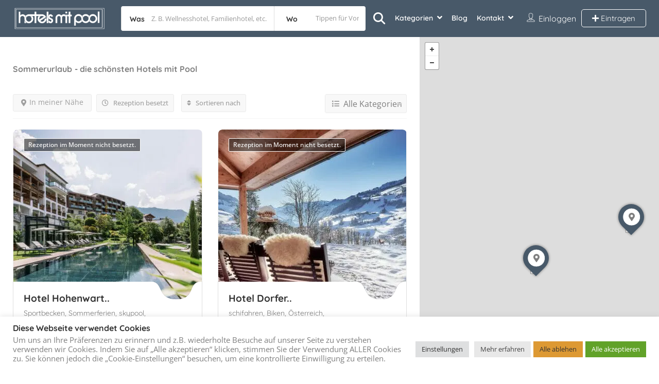

--- FILE ---
content_type: text/html; charset=UTF-8
request_url: https://hotels-mit-pool.com/list-tags/sommerurlaub/
body_size: 29880
content:

<!DOCTYPE html>
<!--[if IE 7 ]>
<html class="ie7"> <![endif]-->
<!--[if IE 8 ]>
<html class="ie8"> <![endif]-->
	<html lang="de" prefix="og: https://ogp.me/ns#">

	<head>
		<meta charset="UTF-8">
		<!-- Mobile Meta -->
		<meta name="viewport" content="width=device-width, initial-scale=1">
		<meta http-equiv="Content-Type" content="text/html;charset=utf-8">
		<meta HTTP-EQUIV="CACHE-CONTROL" CONTENT="NO-CACHE" />
				
<!-- Suchmaschinen-Optimierung durch Rank Math PRO - https://rankmath.com/ -->
<title>Sommerurlaub - Hotels mit Pool</title>
<meta name="description" content="Sommerurlaub - Alles rund um Sommerurlaub und die besten Wellnesshotels in Österreich, Deutschland , der Schweiz &amp; Südtirols findest Du hier"/>
<meta name="robots" content="follow, index, max-snippet:-1, max-video-preview:-1, max-image-preview:large"/>
<link rel="canonical" href="https://hotels-mit-pool.com/list-tags/sommerurlaub/" />
<meta property="og:locale" content="de_DE" />
<meta property="og:type" content="article" />
<meta property="og:title" content="Sommerurlaub - Hotels mit Pool" />
<meta property="og:description" content="Sommerurlaub - Alles rund um Sommerurlaub und die besten Wellnesshotels in Österreich, Deutschland , der Schweiz &amp; Südtirols findest Du hier" />
<meta property="og:url" content="https://hotels-mit-pool.com/list-tags/sommerurlaub/" />
<meta property="og:site_name" content="Hotels mit Pool" />
<meta property="article:publisher" content="https://www.facebook.com/hotelsmitpool" />
<meta property="fb:admins" content="1827560615" />
<meta property="og:image" content="https://e4qeurgijsf.exactdn.com/wp-content/uploads/2022/05/Poolbar.jpg" />
<meta property="og:image:secure_url" content="https://e4qeurgijsf.exactdn.com/wp-content/uploads/2022/05/Poolbar.jpg" />
<meta property="og:image:width" content="1400" />
<meta property="og:image:height" content="935" />
<meta property="og:image:alt" content="Hotel mit Poolbar" />
<meta property="og:image:type" content="image/jpeg" />
<meta name="twitter:card" content="summary_large_image" />
<meta name="twitter:title" content="Sommerurlaub - Hotels mit Pool" />
<meta name="twitter:description" content="Sommerurlaub - Alles rund um Sommerurlaub und die besten Wellnesshotels in Österreich, Deutschland , der Schweiz &amp; Südtirols findest Du hier" />
<meta name="twitter:site" content="@Hotels_mit_Pool" />
<meta name="twitter:image" content="https://e4qeurgijsf.exactdn.com/wp-content/uploads/2022/05/Poolbar.jpg" />
<meta name="twitter:label1" content="Einträge" />
<meta name="twitter:data1" content="2" />
<script type="application/ld+json" class="rank-math-schema">{"@context":"https://schema.org","@graph":[{"@type":"Place","@id":"https://hotels-mit-pool.com/#place","address":{"@type":"PostalAddress","streetAddress":"Alpbach 104","addressLocality":"Alpbach","addressRegion":"Tirol","postalCode":"6236","addressCountry":"Austria"}},{"@type":"Organization","@id":"https://hotels-mit-pool.com/#organization","name":"Hotels mit Pool","url":"https://hotels-mit-pool.com","sameAs":["https://www.facebook.com/hotelsmitpool","https://twitter.com/Hotels_mit_Pool"],"email":"info@hotels-mit-pool.com","address":{"@type":"PostalAddress","streetAddress":"Alpbach 104","addressLocality":"Alpbach","addressRegion":"Tirol","postalCode":"6236","addressCountry":"Austria"},"logo":{"@type":"ImageObject","@id":"https://hotels-mit-pool.com/#logo","url":"https://hotels-mit-pool.com/wp-content/uploads/2021/08/hotel-mit-pool-wellness-logo.png","contentUrl":"https://hotels-mit-pool.com/wp-content/uploads/2021/08/hotel-mit-pool-wellness-logo.png","caption":"Hotels mit Pool","inLanguage":"de","width":"500","height":"92"},"contactPoint":[{"@type":"ContactPoint","telephone":"+43-650-4400606","contactType":"customer support"},{"@type":"ContactPoint","telephone":"+43-650-4400606","contactType":"technical support"}],"location":{"@id":"https://hotels-mit-pool.com/#place"}},{"@type":"WebSite","@id":"https://hotels-mit-pool.com/#website","url":"https://hotels-mit-pool.com","name":"Hotels mit Pool","alternateName":"Top 10 Hotels mit Pool","publisher":{"@id":"https://hotels-mit-pool.com/#organization"},"inLanguage":"de"},{"@type":"BreadcrumbList","@id":"https://hotels-mit-pool.com/list-tags/sommerurlaub/#breadcrumb","itemListElement":[{"@type":"ListItem","position":"1","item":{"@id":"https://hotels-mit-pool.com","name":"Startseite"}},{"@type":"ListItem","position":"2","item":{"@id":"https://hotels-mit-pool.com/list-tags/sommerurlaub/","name":"Sommerurlaub"}}]},{"@type":"CollectionPage","@id":"https://hotels-mit-pool.com/list-tags/sommerurlaub/#webpage","url":"https://hotels-mit-pool.com/list-tags/sommerurlaub/","name":"Sommerurlaub - Hotels mit Pool","isPartOf":{"@id":"https://hotels-mit-pool.com/#website"},"inLanguage":"de","breadcrumb":{"@id":"https://hotels-mit-pool.com/list-tags/sommerurlaub/#breadcrumb"}}]}</script>
<!-- /Rank Math WordPress SEO Plugin -->

<link rel='dns-prefetch' href='//maps.googleapis.com' />
<link rel='dns-prefetch' href='//html5shim.googlecode.com' />
<link rel='dns-prefetch' href='//kit.fontawesome.com' />

<link rel='dns-prefetch' href='//e4qeurgijsf.exactdn.com' />

<link rel='preconnect' href='//e4qeurgijsf.exactdn.com' />
<link rel="alternate" type="application/rss+xml" title="Hotels mit Pool &raquo; Feed" href="https://hotels-mit-pool.com/feed/" />
<link rel="alternate" type="application/rss+xml" title="Hotels mit Pool &raquo; Kommentar-Feed" href="https://hotels-mit-pool.com/comments/feed/" />
<link rel="alternate" type="application/rss+xml" title="Hotels mit Pool &raquo; Sommerurlaub Tags Feed" href="https://hotels-mit-pool.com/list-tags/sommerurlaub/feed/" />
<style id='wp-img-auto-sizes-contain-inline-css' type='text/css'>
img:is([sizes=auto i],[sizes^="auto," i]){contain-intrinsic-size:3000px 1500px}
/*# sourceURL=wp-img-auto-sizes-contain-inline-css */
</style>
<style id='wp-emoji-styles-inline-css' type='text/css'>

	img.wp-smiley, img.emoji {
		display: inline !important;
		border: none !important;
		box-shadow: none !important;
		height: 1em !important;
		width: 1em !important;
		margin: 0 0.07em !important;
		vertical-align: -0.1em !important;
		background: none !important;
		padding: 0 !important;
	}
/*# sourceURL=wp-emoji-styles-inline-css */
</style>
<style id='font-awesome-svg-styles-default-inline-css' type='text/css'>
.svg-inline--fa {
  display: inline-block;
  height: 1em;
  overflow: visible;
  vertical-align: -.125em;
}
/*# sourceURL=font-awesome-svg-styles-default-inline-css */
</style>
<link rel='stylesheet' id='font-awesome-svg-styles-css' href='https://hotels-mit-pool.com/wp-content/uploads/font-awesome/v5.15.4/css/svg-with-js.css' type='text/css' media='all' />
<style id='font-awesome-svg-styles-inline-css' type='text/css'>
   .wp-block-font-awesome-icon svg::before,
   .wp-rich-text-font-awesome-icon svg::before {content: unset;}
/*# sourceURL=font-awesome-svg-styles-inline-css */
</style>
<link rel='stylesheet' id='cookie-law-info-css' href='https://hotels-mit-pool.com/wp-content/plugins/cookie-law-info/legacy/public/css/cookie-law-info-public.css?ver=3.3.9.1' type='text/css' media='all' />
<link rel='stylesheet' id='cookie-law-info-gdpr-css' href='https://hotels-mit-pool.com/wp-content/plugins/cookie-law-info/legacy/public/css/cookie-law-info-gdpr.css?ver=3.3.9.1' type='text/css' media='all' />
<link rel='stylesheet' id='wpa-css-css' href='https://hotels-mit-pool.com/wp-content/plugins/honeypot/includes/css/wpa.css?ver=2.3.04' type='text/css' media='all' />
<link rel='stylesheet' id='bootstrap-datetimepicker-css-css' href='https://hotels-mit-pool.com/wp-content/plugins//listingpro-lead-form/assets/css/bootstrap-datetimepicker.min.css?ver=e93e6aeae137f2393b904dc0dd487ae5' type='text/css' media='all' />
<link rel='stylesheet' id='ivory-search-styles-css' href='https://hotels-mit-pool.com/wp-content/plugins/add-search-to-menu/public/css/ivory-search.min.css?ver=5.5.13' type='text/css' media='all' />
<link rel='stylesheet' id='seo-repair-kit-css' href='https://hotels-mit-pool.com/wp-content/plugins/seo-repair-kit/public/css/seo-repair-kit-public.css?ver=2.1.0' type='text/css' media='all' />
<link rel='stylesheet' id='listingpr-parent-style-css' href='https://hotels-mit-pool.com/wp-content/themes/listingpro/style.css?ver=e93e6aeae137f2393b904dc0dd487ae5' type='text/css' media='all' />
<link rel='stylesheet' id='bootstrap-css' href='https://hotels-mit-pool.com/wp-content/themes/listingpro/assets/lib/bootstrap/css/bootstrap.min.css?ver=e93e6aeae137f2393b904dc0dd487ae5' type='text/css' media='all' />
<link rel='stylesheet' id='Magnific-Popup-css' href='https://hotels-mit-pool.com/wp-content/themes/listingpro/assets/lib/Magnific-Popup-master/magnific-popup.css?ver=e93e6aeae137f2393b904dc0dd487ae5' type='text/css' media='all' />
<link rel='stylesheet' id='popup-component-css' href='https://hotels-mit-pool.com/wp-content/themes/listingpro/assets/lib/popup/css/component.css?ver=e93e6aeae137f2393b904dc0dd487ae5' type='text/css' media='all' />
<link rel='stylesheet' id='Font-awesome-css' href='https://hotels-mit-pool.com/wp-content/themes/listingpro/assets/lib/font-awesome/css/font-awesome.min.css?ver=e93e6aeae137f2393b904dc0dd487ae5' type='text/css' media='all' />
<link rel='stylesheet' id='Mmenu-css' href='https://hotels-mit-pool.com/wp-content/themes/listingpro/assets/lib/jquerym.menu/css/jquery.mmenu.all.css?ver=e93e6aeae137f2393b904dc0dd487ae5' type='text/css' media='all' />
<link rel='stylesheet' id='MapBox-css' href='https://hotels-mit-pool.com/wp-content/themes/listingpro/assets/css/mapbox.css?ver=e93e6aeae137f2393b904dc0dd487ae5' type='text/css' media='all' />
<link rel='stylesheet' id='Chosen-css' href='https://hotels-mit-pool.com/wp-content/themes/listingpro/assets/lib/chosen/chosen.css?ver=e93e6aeae137f2393b904dc0dd487ae5' type='text/css' media='all' />
<link rel='stylesheet' id='jquery-ui-css' href='https://hotels-mit-pool.com/wp-content/themes/listingpro/assets/css/jquery-ui.css?ver=e93e6aeae137f2393b904dc0dd487ae5' type='text/css' media='all' />
<link rel='stylesheet' id='icon8-css' href='https://hotels-mit-pool.com/wp-content/themes/listingpro/assets/lib/icon8/styles.min.css?ver=e93e6aeae137f2393b904dc0dd487ae5' type='text/css' media='all' />
<link rel='stylesheet' id='Color-css' href='https://hotels-mit-pool.com/wp-content/themes/listingpro/assets/css/colors.css?ver=e93e6aeae137f2393b904dc0dd487ae5' type='text/css' media='all' />
<link rel='stylesheet' id='custom-font-css' href='https://hotels-mit-pool.com/wp-content/themes/listingpro/assets/css/font.css?ver=e93e6aeae137f2393b904dc0dd487ae5' type='text/css' media='all' />
<link rel='stylesheet' id='fontawesome-all-css' href='https://hotels-mit-pool.com/wp-content/themes/listingpro/assets/lib/fontawesome/css/all.css?ver=e93e6aeae137f2393b904dc0dd487ae5' type='text/css' media='all' />
<link rel='stylesheet' id='Main-css' href='https://hotels-mit-pool.com/wp-content/themes/listingpro/assets/css/main.css?ver=e93e6aeae137f2393b904dc0dd487ae5' type='text/css' media='all' />
<link rel='stylesheet' id='Responsive-css' href='https://hotels-mit-pool.com/wp-content/themes/listingpro/assets/css/responsive.css?ver=e93e6aeae137f2393b904dc0dd487ae5' type='text/css' media='all' />
<link rel='stylesheet' id='select2-css' href='https://hotels-mit-pool.com/wp-content/themes/listingpro/assets/css/select2.css?ver=e93e6aeae137f2393b904dc0dd487ae5' type='text/css' media='all' />
<link rel='stylesheet' id='dynamiclocation-css' href='https://hotels-mit-pool.com/wp-content/themes/listingpro/assets/css/city-autocomplete.css?ver=e93e6aeae137f2393b904dc0dd487ae5' type='text/css' media='all' />
<link rel='stylesheet' id='lp-body-overlay-css' href='https://hotels-mit-pool.com/wp-content/themes/listingpro/assets/css/common.loading.css?ver=e93e6aeae137f2393b904dc0dd487ae5' type='text/css' media='all' />
<link rel='stylesheet' id='bootstrapslider-css' href='https://hotels-mit-pool.com/wp-content/themes/listingpro/assets/lib/bootstrap/css/bootstrap-slider.css?ver=e93e6aeae137f2393b904dc0dd487ae5' type='text/css' media='all' />
<link rel='stylesheet' id='mourisjs-css' href='https://hotels-mit-pool.com/wp-content/themes/listingpro/assets/css/morris.css?ver=e93e6aeae137f2393b904dc0dd487ae5' type='text/css' media='all' />
<link rel='stylesheet' id='listingpro-css' href='https://hotels-mit-pool.com/wp-content/themes/listingpro-child/style.css?ver=e93e6aeae137f2393b904dc0dd487ae5' type='text/css' media='all' />
<link rel='stylesheet' id='font-rock-salt-css' href='//hotels-mit-pool.com/wp-content/uploads/omgf/font-rock-salt/font-rock-salt.css?ver=1751088819' type='text/css' media='all' />
<link rel='stylesheet' id='font-quicksand-css' href='//hotels-mit-pool.com/wp-content/uploads/omgf/font-quicksand/font-quicksand.css?ver=1751088819' type='text/css' media='all' />
<link rel='stylesheet' id='version2-countdown-css' href='https://hotels-mit-pool.com/wp-content/themes/listingpro/assets/lib/countdown/flipclock.css?ver=e93e6aeae137f2393b904dc0dd487ae5' type='text/css' media='all' />
<link rel='stylesheet' id='version2-styles-css' href='https://hotels-mit-pool.com/wp-content/themes/listingpro/assets/css/main-new.css?ver=e93e6aeae137f2393b904dc0dd487ae5' type='text/css' media='all' />
<link rel='stylesheet' id='version2-colors-css' href='https://hotels-mit-pool.com/wp-content/themes/listingpro/assets/css/colors-new.css?ver=e93e6aeae137f2393b904dc0dd487ae5' type='text/css' media='all' />
<link rel='stylesheet' id='LP_dynamic_php_css-css' href='https://hotels-mit-pool.com/wp-content/themes/listingpro/assets/css/dynamic-css.css?ver=e93e6aeae137f2393b904dc0dd487ae5' type='text/css' media='all' />
<link rel='stylesheet' id='the-grid-css' href='https://hotels-mit-pool.com/wp-content/plugins/the-grid/frontend/assets/css/the-grid.min.css?ver=2.8.0' type='text/css' media='all' />
<style id='the-grid-inline-css' type='text/css'>
.tolb-holder{background:rgba(0,0,0,0.8)}.tolb-holder .tolb-close,.tolb-holder .tolb-title,.tolb-holder .tolb-counter,.tolb-holder .tolb-next i,.tolb-holder .tolb-prev i{color:#ffffff}.tolb-holder .tolb-load{border-color:rgba(1,0,0,0.2);border-left:3px solid #ffffff}
.to-heart-icon,.to-heart-icon svg,.to-post-like,.to-post-like .to-like-count{position:relative;display:inline-block}.to-post-like{width:auto;cursor:pointer;font-weight:400}.to-heart-icon{float:left;margin:0 4px 0 0}.to-heart-icon svg{overflow:visible;width:15px;height:14px}.to-heart-icon g{-webkit-transform:scale(1);transform:scale(1)}.to-heart-icon path{-webkit-transform:scale(1);transform:scale(1);transition:fill .4s ease,stroke .4s ease}.no-liked .to-heart-icon path{fill:#999;stroke:#999}.empty-heart .to-heart-icon path{fill:transparent!important;stroke:#999}.liked .to-heart-icon path,.to-heart-icon svg:hover path{fill:#ff6863!important;stroke:#ff6863!important}@keyframes heartBeat{0%{transform:scale(1)}20%{transform:scale(.8)}30%{transform:scale(.95)}45%{transform:scale(.75)}50%{transform:scale(.85)}100%{transform:scale(.9)}}@-webkit-keyframes heartBeat{0%,100%,50%{-webkit-transform:scale(1)}20%{-webkit-transform:scale(.8)}30%{-webkit-transform:scale(.95)}45%{-webkit-transform:scale(.75)}}.heart-pulse g{-webkit-animation-name:heartBeat;animation-name:heartBeat;-webkit-animation-duration:1s;animation-duration:1s;-webkit-animation-iteration-count:infinite;animation-iteration-count:infinite;-webkit-transform-origin:50% 50%;transform-origin:50% 50%}.to-post-like a{color:inherit!important;fill:inherit!important;stroke:inherit!important}
/*# sourceURL=the-grid-inline-css */
</style>
<link rel="preload" as="style" href="//hotels-mit-pool.com/wp-content/uploads/omgf/omgf-stylesheet-205/omgf-stylesheet-205.css?ver=1751088819" /><link rel="stylesheet" href="//hotels-mit-pool.com/wp-content/uploads/omgf/omgf-stylesheet-205/omgf-stylesheet-205.css?ver=1751088819" media="print" onload="this.media='all'"><noscript><link rel="stylesheet" href="//hotels-mit-pool.com/wp-content/uploads/omgf/omgf-stylesheet-205/omgf-stylesheet-205.css?ver=1751088819" /></noscript><script type="text/javascript" src="https://hotels-mit-pool.com/wp-includes/js/jquery/jquery.min.js?ver=3.7.1" id="jquery-core-js"></script>
<script type="text/javascript" src="https://hotels-mit-pool.com/wp-includes/js/jquery/jquery-migrate.min.js?ver=3.4.1" id="jquery-migrate-js"></script>
<script type="text/javascript" id="ajax-login-script-js-extra">
/* <![CDATA[ */
var ajax_login_object = {"ajaxurl":"https://hotels-mit-pool.com/wp-admin/admin-ajax.php","redirecturl":"https://hotels-mit-pool.com/list-tags/sommerurlaub/","loadingmessage":"\u003Cspan class=\"alert alert-info\"\u003EBitte warten ...\u003Ci class=\"fa fa-spinner fa-spin\"\u003E\u003C/i\u003E\u003C/span\u003E"};
//# sourceURL=ajax-login-script-js-extra
/* ]]> */
</script>
<script type="text/javascript" src="https://hotels-mit-pool.com/wp-content/themes/listingpro/assets/js/login.js?ver=e93e6aeae137f2393b904dc0dd487ae5" id="ajax-login-script-js"></script>
<script type="text/javascript" id="search-ajax-script-js-extra">
/* <![CDATA[ */
var ajax_search_term_object = {"ajaxurl":"https://hotels-mit-pool.com/wp-admin/admin-ajax.php","noresult":"Neueste ","listing":"- die sch\u00f6nsten Hotels mit Pool","resultfor":"Ergebnisse f\u00fcr"};
//# sourceURL=search-ajax-script-js-extra
/* ]]> */
</script>
<script type="text/javascript" src="https://hotels-mit-pool.com/wp-content/themes/listingpro/assets/js/search-ajax.js?ver=e93e6aeae137f2393b904dc0dd487ae5" id="search-ajax-script-js"></script>
<script type="text/javascript" id="ajax-single-ajax-js-extra">
/* <![CDATA[ */
var single_ajax_object = {"ajaxurl":"https://hotels-mit-pool.com/wp-admin/admin-ajax.php"};
//# sourceURL=ajax-single-ajax-js-extra
/* ]]> */
</script>
<script type="text/javascript" src="https://hotels-mit-pool.com/wp-content/themes/listingpro/assets/js/single-ajax.js?ver=e93e6aeae137f2393b904dc0dd487ae5" id="ajax-single-ajax-js"></script>
<script type="text/javascript" id="listingpro_home_map-js-extra">
/* <![CDATA[ */
var listingpro_home_map_object = {"ajaxurl":"https://hotels-mit-pool.com/wp-admin/admin-ajax.php"};
//# sourceURL=listingpro_home_map-js-extra
/* ]]> */
</script>
<script type="text/javascript" src="https://hotels-mit-pool.com/wp-content/themes/listingpro/assets/js/home-map.js?ver=e93e6aeae137f2393b904dc0dd487ae5" id="listingpro_home_map-js"></script>
<script type="text/javascript" id="ajax-needlogin-ajax-js-extra">
/* <![CDATA[ */
var needlogin_object = {"ajaxurl":"https://hotels-mit-pool.com/wp-admin/admin-ajax.php"};
//# sourceURL=ajax-needlogin-ajax-js-extra
/* ]]> */
</script>
<script type="text/javascript" src="https://hotels-mit-pool.com/wp-content/themes/listingpro/assets/js/needlogin-ajax.js?ver=e93e6aeae137f2393b904dc0dd487ae5" id="ajax-needlogin-ajax-js"></script>
<script type="text/javascript" src="https://hotels-mit-pool.com/wp-content/themes/listingpro/assets/js/checkout.js?ver=e93e6aeae137f2393b904dc0dd487ae5" id="stripejs-js"></script>
<script type="text/javascript" id="cookie-law-info-js-extra">
/* <![CDATA[ */
var Cli_Data = {"nn_cookie_ids":["_ga","_gid","_gat_gtag_UA_24446381_1","m","CookieLawInfoConsent","cookielawinfo-checkbox-advertisement","PHPSESSID","YSC","VISITOR_INFO1_LIVE","CONSENT","cid"],"cookielist":[],"non_necessary_cookies":{"necessary":["CookieLawInfoConsent","PHPSESSID"],"analytics":["_ga","_gid","_gat_gtag_UA_24446381_1","CONSENT","cid"],"others":["m"],"advertisement":["YSC","VISITOR_INFO1_LIVE"]},"ccpaEnabled":"","ccpaRegionBased":"","ccpaBarEnabled":"","strictlyEnabled":["necessary","obligatoire"],"ccpaType":"gdpr","js_blocking":"1","custom_integration":"","triggerDomRefresh":"","secure_cookies":""};
var cli_cookiebar_settings = {"animate_speed_hide":"500","animate_speed_show":"500","background":"#FFF","border":"#b1a6a6c2","border_on":"","button_1_button_colour":"#61a229","button_1_button_hover":"#4e8221","button_1_link_colour":"#fff","button_1_as_button":"1","button_1_new_win":"","button_2_button_colour":"#e8e8e8","button_2_button_hover":"#bababa","button_2_link_colour":"#444","button_2_as_button":"1","button_2_hidebar":"","button_3_button_colour":"#dd9933","button_3_button_hover":"#b17a29","button_3_link_colour":"#333333","button_3_as_button":"1","button_3_new_win":"","button_4_button_colour":"#dedfe0","button_4_button_hover":"#b2b2b3","button_4_link_colour":"#333333","button_4_as_button":"1","button_7_button_colour":"#61a229","button_7_button_hover":"#4e8221","button_7_link_colour":"#fff","button_7_as_button":"1","button_7_new_win":"","font_family":"inherit","header_fix":"","notify_animate_hide":"1","notify_animate_show":"","notify_div_id":"#cookie-law-info-bar","notify_position_horizontal":"left","notify_position_vertical":"bottom","scroll_close":"","scroll_close_reload":"","accept_close_reload":"","reject_close_reload":"","showagain_tab":"1","showagain_background":"#fff","showagain_border":"#000","showagain_div_id":"#cookie-law-info-again","showagain_x_position":"50px","text":"#333333","show_once_yn":"","show_once":"10000","logging_on":"","as_popup":"","popup_overlay":"1","bar_heading_text":"Diese Webseite verwendet Cookies","cookie_bar_as":"banner","popup_showagain_position":"bottom-right","widget_position":"left"};
var log_object = {"ajax_url":"https://hotels-mit-pool.com/wp-admin/admin-ajax.php"};
//# sourceURL=cookie-law-info-js-extra
/* ]]> */
</script>
<script type="text/javascript" src="https://hotels-mit-pool.com/wp-content/plugins/cookie-law-info/legacy/public/js/cookie-law-info-public.js?ver=3.3.9.1" id="cookie-law-info-js"></script>
<script type="text/javascript" src="https://hotels-mit-pool.com/wp-content/plugins/listingpro-plugin/assets/js/main.js?ver=e93e6aeae137f2393b904dc0dd487ae5" id="main-js"></script>
<script type="text/javascript" src="https://hotels-mit-pool.com/wp-content/plugins/seo-repair-kit/public/js/seo-repair-kit-public.js?ver=2.1.0" id="seo-repair-kit-js"></script>
<script type="text/javascript" id="review-submit-ajax-js-extra">
/* <![CDATA[ */
var ajax_review_object = {"ajaxurl":"https://hotels-mit-pool.com/wp-admin/admin-ajax.php"};
//# sourceURL=review-submit-ajax-js-extra
/* ]]> */
</script>
<script type="text/javascript" src="https://hotels-mit-pool.com/wp-content/themes/listingpro/assets/js/review-submit.js?ver=e93e6aeae137f2393b904dc0dd487ae5" id="review-submit-ajax-js"></script>
<script type="text/javascript" src="https://maps.googleapis.com/maps/api/js?key=AIzaSyDwQvNj0gx3j_WoQimxiMcDOU040jxNKU8&amp;libraries=places&amp;ver=e93e6aeae137f2393b904dc0dd487ae5" id="mapsjs-js"></script>
<script type="text/javascript" src="https://hotels-mit-pool.com/wp-content/themes/listingpro/assets/js/raphael-min.js?ver=e93e6aeae137f2393b904dc0dd487ae5" id="raphelmin-js"></script>
<script type="text/javascript" src="https://hotels-mit-pool.com/wp-content/themes/listingpro/assets/js/morris.js?ver=e93e6aeae137f2393b904dc0dd487ae5" id="morisjs-js"></script>
<script defer crossorigin="anonymous" type="text/javascript" src="https://kit.fontawesome.com/78cdee4770.js" id="font-awesome-official-js"></script>
<script type="text/javascript" id="ajax-term-script-js-extra">
/* <![CDATA[ */
var ajax_term_object = {"ajaxurl":"https://hotels-mit-pool.com/wp-admin/admin-ajax.php"};
//# sourceURL=ajax-term-script-js-extra
/* ]]> */
</script>
<script type="text/javascript" src="https://hotels-mit-pool.com/wp-content/plugins/listingpro-plugin/assets/js/child-term.js?ver=e93e6aeae137f2393b904dc0dd487ae5" id="ajax-term-script-js"></script>
<link rel="https://api.w.org/" href="https://hotels-mit-pool.com/wp-json/" /><link rel="alternate" title="JSON" type="application/json" href="https://hotels-mit-pool.com/wp-json/wp/v2/list-tags/87" /><link rel="EditURI" type="application/rsd+xml" title="RSD" href="https://hotels-mit-pool.com/xmlrpc.php?rsd" />

<meta name="generator" content="Redux 4.5.10" />		<script type="text/javascript">
				(function(c,l,a,r,i,t,y){
					c[a]=c[a]||function(){(c[a].q=c[a].q||[]).push(arguments)};t=l.createElement(r);t.async=1;
					t.src="https://www.clarity.ms/tag/"+i+"?ref=wordpress";y=l.getElementsByTagName(r)[0];y.parentNode.insertBefore(t,y);
				})(window, document, "clarity", "script", "7z2ndtu71h");
		</script>
		<meta name="generator" content="Elementor 3.34.2; features: e_font_icon_svg, additional_custom_breakpoints; settings: css_print_method-internal, google_font-enabled, font_display-auto">
			<style>
				.e-con.e-parent:nth-of-type(n+4):not(.e-lazyloaded):not(.e-no-lazyload),
				.e-con.e-parent:nth-of-type(n+4):not(.e-lazyloaded):not(.e-no-lazyload) * {
					background-image: none !important;
				}
				@media screen and (max-height: 1024px) {
					.e-con.e-parent:nth-of-type(n+3):not(.e-lazyloaded):not(.e-no-lazyload),
					.e-con.e-parent:nth-of-type(n+3):not(.e-lazyloaded):not(.e-no-lazyload) * {
						background-image: none !important;
					}
				}
				@media screen and (max-height: 640px) {
					.e-con.e-parent:nth-of-type(n+2):not(.e-lazyloaded):not(.e-no-lazyload),
					.e-con.e-parent:nth-of-type(n+2):not(.e-lazyloaded):not(.e-no-lazyload) * {
						background-image: none !important;
					}
				}
			</style>
			<script type="text/javascript" id="google_gtagjs" src="https://www.googletagmanager.com/gtag/js?id=G-JY393VRJW4" async="async"></script>
<script type="text/javascript" id="google_gtagjs-inline">
/* <![CDATA[ */
window.dataLayer = window.dataLayer || [];function gtag(){dataLayer.push(arguments);}gtag('js', new Date());gtag('config', 'G-JY393VRJW4', {} );
/* ]]> */
</script>
<link rel="icon" href="https://e4qeurgijsf.exactdn.com/wp-content/uploads/2021/09/cropped-hotel-mit-pool-fav.png?strip=all&#038;resize=32%2C32" sizes="32x32" />
<link rel="icon" href="https://e4qeurgijsf.exactdn.com/wp-content/uploads/2021/09/cropped-hotel-mit-pool-fav.png?strip=all&#038;resize=192%2C192" sizes="192x192" />
<link rel="apple-touch-icon" href="https://e4qeurgijsf.exactdn.com/wp-content/uploads/2021/09/cropped-hotel-mit-pool-fav.png?strip=all&#038;resize=180%2C180" />
<meta name="msapplication-TileImage" content="https://e4qeurgijsf.exactdn.com/wp-content/uploads/2021/09/cropped-hotel-mit-pool-fav.png?strip=all&#038;resize=270%2C270" />
<script type="text/javascript">
                jQuery(document).ready(function(){

}); 
         </script>		<style type="text/css" id="wp-custom-css">
			/** All in child theme css - Developers add you new code here please**/
.lp_term_archive_description.cs_description {
    clear: both;
    width: 95%;
    margin: 0 auto;
}
h1.cs-head {
    font-size: 18px;
    margin-top: 0;
    margin-bottom: 0;
}
.lp-event-grid-new .lp-event-image-container .lp-event-image-overlay {
	background-image: linear-gradient(to left,rgba(255,0,0,0),rgba(5,5,5,.2));
}

.widget-box.business-contact.lp-lead-form-st .contact-form.quickform form.form-horizontal .form-group.pos-relative i.lp-search-icon, .listing-app-view .listing-app-view2 .single_listing .review-form .form-submit .lp-review-btn, .lp-dashboard-event-tick-btn .fa {
    visibility: hidden;
}

.help-text {
    margin-right: 10px;
}

.landschaft {
    top: 250px;
}

.menu ul.children li:last-child, .menu ul.sub-menu li:last-child {
    padding-bottom: 10px;
}

.lp-activities .lp-activity .lp-activity-review-writer {
  line-height: 16px;
  text-transform: none;
}

.lp_confirmation {
	min-height: 100px;
}

.lp-header-overlay, .page-header-overlay, .lp-home-banner-contianer-inner-video-outer {
    background-color: rgba(0,0,0,.2);
}

/**Drehung**/

@keyframes rotating {
	0% {
		rotate: 0;
	}
	100% {
		rotate: 1turn;
	}
}

.disc {
	animation: rotating 10s linear infinite;
	padding: 0em;
	line-height: 100%;
	color: white;
	text-align: center;
}

body {
	font-size:16px!important;
}

p {
	line-height: 1.6
}
 /**disable feature filter on mobile**/
@media (max-width: 480px) {
.lp-features-filter.tags-area .form-group {
    width: 50%;
    display: none!important;
	}}

.lp-listing-logo {
	display:none;
}

img{
  text-indent:-9999px
}

.featured-plan .lp-price-free.lp-without-prc.btn {
    color: #fff!important;
}

.list-style-none span.post-rice {
    font-weight: 700;
		color:white!important;
}

@media (max-width: 768px) {
    .blog-heading-inner-container h1 {
				font-size: 28px!important;
    }
	  .blog-heading-inner-container {
        bottom: -80px;
    }
}		</style>
		<style id="listingpro_options-dynamic-css" title="dynamic-css" class="redux-options-output">.menu-item a{font-family:Quicksand;font-weight:600;font-style:normal;font-size:14px;}</style>			<style type="text/css">
					</style>
				<script type="text/javascript">
			jQuery(document).ready(function() {
				jQuery('select.form-control').removeClass('form-control').addClass('custom-form-control');
			})
		</script>
		<style type="text/css">
			.custom-form-control {
				width: 100%;
				padding: 10px;
				line-height: 24px;
				-webkit-appearance: textfield;
			}
		</style>
	<meta name="generator" content="WP Rocket 3.19.3" data-wpr-features="wpr_desktop" /></head>

	<body class="archive tax-list-tags term-sommerurlaub term-87 wp-theme-listingpro wp-child-theme-listingpro-child listingpro listing-skeleton-view-grid_view_v3 elementor-default elementor-kit-6" data-locdisablefilter='yes' data-deficon=https://hotels-mit-pool.com/wp-content/uploads/2021/09/hotel-mit-pool-fav.png data-submitlink="https://hotels-mit-pool.com/eintrag-erstellen/" data-sliderstyle="style2" data-defaultmaplat="47.3956066" data-defaultmaplot="11.3" data-lpsearchmode="keyword" data-maplistingby="geolocaion" >
				<input type="hidden" id="lpNonce" name="lpNonce" value="9924c36803" /><input type="hidden" name="_wp_http_referer" value="/list-tags/sommerurlaub/" />		<input type="hidden" id="start_of_weekk" value="1">
		
		<div id="page"  data-detail-page-style="lp_detail_page_styles1" data-lpattern="with_region" data-sitelogo="https://hotels-mit-pool.com/wp-content/uploads/2025/07/logo-mit-rand.png" data-site-url="https://hotels-mit-pool.com/" data-ipapi="" data-lpcurrentloconhome="0" data-mtoken="0" data-mtype="google" data-mstyle="mapbox/driving-traffic"  class="clearfix lp_detail_page_styles1">

			<!--===========================header-views========================-->
			
        <style>
            .pos-relative header.fixed {
                position: fixed !important;
                width: 100% !important;
                z-index: 99999 !important;
                animation: slideDown 500ms;
                top: 0;
            }

            @keyframes slideDown {
                from {
                    top: -100%;
                }
                to {
                    top: 0;
                }
            }
        </style>
        <script>
            jQuery(document).ready(function () {
                jQuery(window).scroll(function () {
                    var sticky = jQuery('.pos-relative header'),
                        scroll = jQuery(window).scrollTop();

                    if (scroll >= 100) {
                        var wpismobile = false;
                        if (jQuery('.listing-with-map').length == 0 || wpismobile) {
                            sticky.addClass('fixed');
                            jQuery('html').css('padding-top', sticky.height());
                            if (jQuery('.page-style2-sidebar-wrap').length > 0) {
                                if (jQuery('.page-style2-sidebar-wrap').hasClass('lp-submit-sidebar-sticky')) {
                                    var stickyTop = sticky.height();
                                    if (jQuery('#wpadminbar').length > 0) {
                                        stickyTop = stickyTop + jQuery('#wpadminbar').height();
                                    }
                                    jQuery('.page-style2-sidebar-wrap.lp-submit-sidebar-sticky').css('top', stickyTop);
                                }
                            }
                        }
                    }
                    else {
                        if (jQuery('.listing-with-map').length == 0) {
                            sticky.removeClass('fixed');
                            jQuery('html').css('padding-top', 0);
                        }
                    }
                });
            });
        </script>
        

<div data-rocket-location-hash="4584fbdfb03b2ceb3ee16c88b5d8b1bb" class="lp-header pos-relative header-inner-page-wrap 1">
    <div data-rocket-location-hash="b32bdc2b2a9521d532aec489f9a2476a" class="header-container  3   " style="">
                    
	<!--================================full width with blue background====================================-->
 	
	<header class="header-without-topbar header-fixed pos-relative lp-header-full-width">
			
			
			<div id="menu" class="menu-height-0 small-screen">
											<a href="https://hotels-mit-pool.com/eintrag-erstellen/" class="lpl-button lpl-add-listing-loggedout">Eintragen</a>
											                            <a class="lpl-button md-trigger" data-modal="modal-3">Einloggen</a>
                            
									<ul id="menu-mobile" class="mobile-menu"><li class=".input-group-addon astm-search-menu is-menu default is-first menu-item"><form data-min-no-for-search=2 data-result-box-max-height=400 data-form-id=745 class="is-search-form is-form-style is-form-style-3 is-form-id-745 is-ajax-search" action="https://hotels-mit-pool.com/" method="get" role="search" ><label for="is-search-input-745"><span class="is-screen-reader-text">Search for:</span><input  type="search" id="is-search-input-745" name="s" value="" class="is-search-input" placeholder="Suchbegriff eingeben..." autocomplete=off /><span class="is-loader-image" style="display: none;background-image:url(https://e4qeurgijsf.exactdn.com/wp-content/plugins/add-search-to-menu/public/images/spinner.gif?strip=all);" ></span></label><button type="submit" class="is-search-submit"><span class="is-screen-reader-text">Search Button</span><span class="is-search-icon"><svg focusable="false" aria-label="Search" xmlns="http://www.w3.org/2000/svg" viewBox="0 0 24 24" width="24px"><path d="M15.5 14h-.79l-.28-.27C15.41 12.59 16 11.11 16 9.5 16 5.91 13.09 3 9.5 3S3 5.91 3 9.5 5.91 16 9.5 16c1.61 0 3.09-.59 4.23-1.57l.27.28v.79l5 4.99L20.49 19l-4.99-5zm-6 0C7.01 14 5 11.99 5 9.5S7.01 5 9.5 5 14 7.01 14 9.5 11.99 14 9.5 14z"></path></svg></span></button></form><div class="search-close"></div></li><li id="menu-item-3525" class="menu-item menu-item-type-custom menu-item-object-custom menu-item-has-children menu-item-3525"><a href="#">Kategorien</a>
<ul class="sub-menu">
	<li id="menu-item-3529" class="menu-item menu-item-type-taxonomy menu-item-object-listing-category menu-item-3529"><a href="https://hotels-mit-pool.com/hotelkategorie/designer-hotels/">Designer Hotels</a></li>
	<li id="menu-item-3528" class="menu-item menu-item-type-taxonomy menu-item-object-listing-category menu-item-3528"><a href="https://hotels-mit-pool.com/hotelkategorie/familienhotels/">Familienhotels</a></li>
	<li id="menu-item-3530" class="menu-item menu-item-type-taxonomy menu-item-object-listing-category menu-item-3530"><a href="https://hotels-mit-pool.com/hotelkategorie/hotels-fuer-sportler/">Hotels für Sportler</a></li>
	<li id="menu-item-4001" class="menu-item menu-item-type-taxonomy menu-item-object-listing-category menu-item-4001"><a href="https://hotels-mit-pool.com/hotelkategorie/hundehotels/">Hundehotels</a></li>
	<li id="menu-item-3533" class="menu-item menu-item-type-taxonomy menu-item-object-listing-category menu-item-3533"><a href="https://hotels-mit-pool.com/hotelkategorie/kinderhotels/">Kinderhotels</a></li>
	<li id="menu-item-3532" class="menu-item menu-item-type-taxonomy menu-item-object-listing-category menu-item-3532"><a href="https://hotels-mit-pool.com/hotelkategorie/single-hotels/">Single Hotels</a></li>
	<li id="menu-item-3531" class="menu-item menu-item-type-taxonomy menu-item-object-listing-category menu-item-3531"><a href="https://hotels-mit-pool.com/hotelkategorie/stadthotels/">Stadthotels</a></li>
	<li id="menu-item-3527" class="menu-item menu-item-type-taxonomy menu-item-object-listing-category menu-item-3527"><a href="https://hotels-mit-pool.com/hotelkategorie/romantische-hotels/">Romantische Hotels</a></li>
	<li id="menu-item-3526" class="menu-item menu-item-type-taxonomy menu-item-object-listing-category menu-item-3526"><a href="https://hotels-mit-pool.com/hotelkategorie/wellnesshotels/">Wellnesshotels</a></li>
</ul>
</li>
<li id="menu-item-3544" class="menu-item menu-item-type-custom menu-item-object-custom menu-item-has-children menu-item-3544"><a href="#">Destinationen</a>
<ul class="sub-menu">
	<li id="menu-item-3545" class="menu-item menu-item-type-taxonomy menu-item-object-location menu-item-3545"><a href="https://hotels-mit-pool.com/location/bayern-deutschland/">Bayern</a></li>
	<li id="menu-item-3546" class="menu-item menu-item-type-taxonomy menu-item-object-location menu-item-3546"><a href="https://hotels-mit-pool.com/location/kaernten-oesterreich/">Kärnten</a></li>
	<li id="menu-item-3547" class="menu-item menu-item-type-taxonomy menu-item-object-location menu-item-3547"><a href="https://hotels-mit-pool.com/location/oesterreich/">Österreich</a></li>
	<li id="menu-item-3548" class="menu-item menu-item-type-taxonomy menu-item-object-location menu-item-3548"><a href="https://hotels-mit-pool.com/location/salzburg-oesterreich/">Salzburg</a></li>
	<li id="menu-item-3549" class="menu-item menu-item-type-taxonomy menu-item-object-location menu-item-3549"><a href="https://hotels-mit-pool.com/location/suedtirol-italien/">Südtirol</a></li>
	<li id="menu-item-3550" class="menu-item menu-item-type-taxonomy menu-item-object-location menu-item-3550"><a href="https://hotels-mit-pool.com/location/tirol-oesterreich/">Tirol</a></li>
</ul>
</li>
<li id="menu-item-3535" class="menu-item menu-item-type-post_type menu-item-object-page current_page_parent menu-item-3535"><a href="https://hotels-mit-pool.com/blog/">Blog</a></li>
<li id="menu-item-3534" class="menu-item menu-item-type-post_type menu-item-object-page menu-item-has-children menu-item-3534"><a href="https://hotels-mit-pool.com/kontakt/">Kontakt</a>
<ul class="sub-menu">
	<li id="menu-item-3539" class="menu-item menu-item-type-post_type menu-item-object-page menu-item-3539"><a href="https://hotels-mit-pool.com/kontakt/">Für Kunden</a></li>
	<li id="menu-item-3538" class="menu-item menu-item-type-post_type menu-item-object-page menu-item-has-children menu-item-3538"><a href="https://hotels-mit-pool.com/fuer-hotelbetreiber/">Für Hotelbetreiber</a>
	<ul class="sub-menu">
		<li id="menu-item-3542" class="menu-item menu-item-type-post_type menu-item-object-page menu-item-3542"><a href="https://hotels-mit-pool.com/fuer-hotelbetreiber/">Wie funktionierts?</a></li>
		<li id="menu-item-3541" class="menu-item menu-item-type-post_type menu-item-object-post menu-item-3541"><a href="https://hotels-mit-pool.com/tipps-zu-beginn/">Tipps zu Beginn</a></li>
		<li id="menu-item-3540" class="menu-item menu-item-type-post_type menu-item-object-page menu-item-3540"><a href="https://hotels-mit-pool.com/tarife/">Preise</a></li>
	</ul>
</li>
</ul>
</li>
<li id="menu-item-3536" class="menu-item menu-item-type-post_type menu-item-object-page menu-item-3536"><a href="https://hotels-mit-pool.com/listing-author/">Dashboard</a></li>
</ul>			</div>

			<div class="lp-menu-bar header-bg-color-class">
			<div class="fullwidth-header">
				<div class="row">
					<div class="col-md-2 col-xs-6 lp-logo-container">
						<div class="lp-logo">
							<a href="https://hotels-mit-pool.com/">
								<img src="https://e4qeurgijsf.exactdn.com/wp-content/uploads/2025/07/logo-mit-rand.png?strip=all" alt="image" />							</a>
						</div>
					</div>
					<div class="header-right-panel clearfix col-md-10 col-sm-10 col-xs-12">
						
<div class="header-filter pos-relative form-group margin-bottom-0 col-md-6 ">

    <form autocomplete="off" class="form-inline top-search-form" action="https://hotels-mit-pool.com" method="get"
        accept-charset="UTF-8">

        
            <div class="search-form-field input-group width-49-percent margin-right-15 ">

                <div class="input-group-addon lp-border">Was</div>

                <div class="pos-relative">

                    <div class="what-placeholder pos-relative" data-holder="">

                        <input autocomplete="off" type="text"
                            class="lp-suggested-search js-typeahead-input lp-search-input form-control ui-autocomplete-input dropdown_fields"
                            name="select" id="select" placeholder="Z. B. Wellnesshotel, Familienhotel, etc."
                            value="" data-prev-value='0'
                            data-noresult="Weitere Ergebnisse für">

                        <i class="cross-search-q fa fa-times-circle" aria-hidden="true"></i>

                        <img class='loadinerSearch' width="100px"
                            alt="image" src="https://e4qeurgijsf.exactdn.com/wp-content/themes/listingpro/assets/images/search-load.gif" />

                    </div>

                    <div id="input-dropdown">

                        <ul>

                            <li class="lp-wrap-cats" data-catid="53"><span class="lp-s-cat">Designer Hotels</span></li><li class="lp-wrap-cats" data-catid="16"><span class="lp-s-cat">Familienhotels</span></li><li class="lp-wrap-cats" data-catid="211"><span class="lp-s-cat">Hotels für Sportler</span></li><li class="lp-wrap-cats" data-catid="14"><span class="lp-s-cat">Kinderhotels</span></li><li class="lp-wrap-cats" data-catid="40"><span class="lp-s-cat">Romantische Hotels</span></li><li class="lp-wrap-cats" data-catid="79"><span class="lp-s-cat">Single Hotels</span></li><li class="lp-wrap-cats" data-catid="37"><span class="lp-s-cat">Stadthotels</span></li><li class="lp-wrap-cats" data-catid="12"><span class="lp-s-cat">Wellnesshotels</span></li>
                        </ul>

                        <!-- New Update 2.7.0 -->
                        <div style="display:none" id="def-cats">&lt;li class=&quot;lp-wrap-cats&quot; data-catid=&quot;53&quot;&gt;&lt;span class=&quot;lp-s-cat&quot;&gt;Designer Hotels&lt;/span&gt;&lt;/li&gt;&lt;li class=&quot;lp-wrap-cats&quot; data-catid=&quot;16&quot;&gt;&lt;span class=&quot;lp-s-cat&quot;&gt;Familienhotels&lt;/span&gt;&lt;/li&gt;&lt;li class=&quot;lp-wrap-cats&quot; data-catid=&quot;211&quot;&gt;&lt;span class=&quot;lp-s-cat&quot;&gt;Hotels für Sportler&lt;/span&gt;&lt;/li&gt;&lt;li class=&quot;lp-wrap-cats&quot; data-catid=&quot;14&quot;&gt;&lt;span class=&quot;lp-s-cat&quot;&gt;Kinderhotels&lt;/span&gt;&lt;/li&gt;&lt;li class=&quot;lp-wrap-cats&quot; data-catid=&quot;40&quot;&gt;&lt;span class=&quot;lp-s-cat&quot;&gt;Romantische Hotels&lt;/span&gt;&lt;/li&gt;&lt;li class=&quot;lp-wrap-cats&quot; data-catid=&quot;79&quot;&gt;&lt;span class=&quot;lp-s-cat&quot;&gt;Single Hotels&lt;/span&gt;&lt;/li&gt;&lt;li class=&quot;lp-wrap-cats&quot; data-catid=&quot;37&quot;&gt;&lt;span class=&quot;lp-s-cat&quot;&gt;Stadthotels&lt;/span&gt;&lt;/li&gt;&lt;li class=&quot;lp-wrap-cats&quot; data-catid=&quot;12&quot;&gt;&lt;span class=&quot;lp-s-cat&quot;&gt;Wellnesshotels&lt;/span&gt;&lt;/li&gt;</div>
                        <!-- End New Update 2.7.0 -->

                    </div>

                </div>

            </div>
                
                <div class="input-group width-49-percent ">

                    <div class="input-group-addon lp-border">Wo</div>

                    <div class="ui-widget">

                        <input autocomplete="off" id="cities" class="form-control"
                            data-country=""
                            value=""
                            placeholder="Tippen für Vorschläge ...">
                        <input type="hidden" autocomplete="off" id="lp_search_loc" name="lp_s_loc"
                            value="">
                    </div>

                </div>
            
        
            <div class="lp-search-btn-header pos-relative">

                <input value="" class="lp-search-btn lp-search-icon" type="submit">
                <i class="fa-sharp fa-solid fa-magnifying-glass"></i>
                <img alt="image" src="https://e4qeurgijsf.exactdn.com/wp-content/themes/listingpro-child/assets/images/ellipsis.gif"
                    class="searchloading loader-inner-header">

            </div>
        
        <input type="hidden" name="lp_s_tag" id="lp_s_tag" value="">

        <input type="hidden" name="lp_s_cat" id="lp_s_cat" value="">

        <input type="hidden" name="s" value="home">

        <input type="hidden" name="post_type" value="listing">

    </form>

</div>
						<div class="col-xs-6 mobile-nav-icon">
						
						
														<a href="#menu" class="nav-icon">
								<span class="icon-bar"></span>
								<span class="icon-bar"></span>
								<span class="icon-bar"></span>
							</a>
						</div>
						<div class="col-md-6 col-xs-12 lp-menu-container clearfix pull-right">
							<div class="pull-right">
								<div class="lp-joinus-icon">
									        <div class="lp-join-now">
            <span>
                <!-- Contacts icon by Icons8 -->
                <img class="icon icons8-contacts" src="[data-uri]" alt="contacts">            </span>
                            <a class="md-trigger" data-modal="modal-3">Einloggen</a>
                        </div>
    								</div>
																		<div class="pull-right lp-add-listing-btn">
											<ul>
												<li>
													<a href="https://hotels-mit-pool.com/eintrag-erstellen/">
														<i class="fa fa-plus"></i>
														Eintragen													</a>
													
												</li>
											</ul>
										</div>
															</div>
							<div class="pull-right padding-right-10">
								<div class="lp-menu menu">
									<div class="menu-menu-inner-pages-container"><ul id="menu-menu-inner-pages" class="inner_menu "><li id="menu-item-376" class="menu-item menu-item-type-custom menu-item-object-custom menu-item-has-children menu-item-376"><a href="#">Kategorien</a>
<ul class="sub-menu">
	<li id="menu-item-377" class="menu-item menu-item-type-taxonomy menu-item-object-listing-category menu-item-377"><a href="https://hotels-mit-pool.com/hotelkategorie/designer-hotels/">Designer Hotels</a></li>
	<li id="menu-item-378" class="menu-item menu-item-type-taxonomy menu-item-object-listing-category menu-item-378"><a href="https://hotels-mit-pool.com/hotelkategorie/familienhotels/">Familienhotels</a></li>
	<li id="menu-item-2605" class="menu-item menu-item-type-taxonomy menu-item-object-listing-category menu-item-2605"><a href="https://hotels-mit-pool.com/hotelkategorie/hotels-fuer-sportler/">Hotels für Sportler</a></li>
	<li id="menu-item-3999" class="menu-item menu-item-type-taxonomy menu-item-object-listing-category menu-item-3999"><a href="https://hotels-mit-pool.com/hotelkategorie/hundehotels/">Hundehotels</a></li>
	<li id="menu-item-380" class="menu-item menu-item-type-taxonomy menu-item-object-listing-category menu-item-380"><a href="https://hotels-mit-pool.com/hotelkategorie/kinderhotels/">Kinderhotels</a></li>
	<li id="menu-item-381" class="menu-item menu-item-type-taxonomy menu-item-object-listing-category menu-item-381"><a href="https://hotels-mit-pool.com/hotelkategorie/romantische-hotels/">Romantische Hotels</a></li>
	<li id="menu-item-382" class="menu-item menu-item-type-taxonomy menu-item-object-listing-category menu-item-382"><a href="https://hotels-mit-pool.com/hotelkategorie/single-hotels/">Single Hotels</a></li>
	<li id="menu-item-383" class="menu-item menu-item-type-taxonomy menu-item-object-listing-category menu-item-383"><a href="https://hotels-mit-pool.com/hotelkategorie/stadthotels/">Stadthotels</a></li>
	<li id="menu-item-384" class="menu-item menu-item-type-taxonomy menu-item-object-listing-category menu-item-384"><a href="https://hotels-mit-pool.com/hotelkategorie/wellnesshotels/">Wellnesshotels</a></li>
</ul>
</li>
<li id="menu-item-207" class="menu-item menu-item-type-post_type menu-item-object-page current_page_parent menu-item-207"><a href="https://hotels-mit-pool.com/blog/">Blog</a></li>
<li id="menu-item-206" class="menu-item menu-item-type-post_type menu-item-object-page menu-item-has-children menu-item-206"><a href="https://hotels-mit-pool.com/kontakt/">Kontakt</a>
<ul class="sub-menu">
	<li id="menu-item-3411" class="menu-item menu-item-type-post_type menu-item-object-page menu-item-3411"><a href="https://hotels-mit-pool.com/kontakt/">Für Kunden</a></li>
	<li id="menu-item-3408" class="menu-item menu-item-type-post_type menu-item-object-page menu-item-has-children menu-item-3408"><a href="https://hotels-mit-pool.com/fuer-hotelbetreiber/">Für Hotelbetreiber</a>
	<ul class="sub-menu">
		<li id="menu-item-3409" class="menu-item menu-item-type-post_type menu-item-object-page menu-item-3409"><a href="https://hotels-mit-pool.com/fuer-hotelbetreiber/">Wie funktionierts?</a></li>
		<li id="menu-item-3410" class="menu-item menu-item-type-post_type menu-item-object-page menu-item-3410"><a href="https://hotels-mit-pool.com/eintrag-erstellen/">Hotel eintragen</a></li>
		<li id="menu-item-3429" class="menu-item menu-item-type-post_type menu-item-object-post menu-item-3429"><a href="https://hotels-mit-pool.com/tipps-zu-beginn/">Tipps zu Beginn</a></li>
		<li id="menu-item-999" class="menu-item menu-item-type-post_type menu-item-object-page menu-item-999"><a href="https://hotels-mit-pool.com/tarife/">Preise</a></li>
	</ul>
</li>
</ul>
</li>
</ul></div>								</div>
							</div>
						</div>
					</div>
				</div>
			</div>
		</div><!-- ../menu-bar -->
			</header>
	<!--==================================Header Close=================================--><!-- Login Popup style2 -->

<!-- Login Popup -->
                    <div class="md-modal md-effect-3" id="modal-3">
                <!--ajax based content-->
            </div>

        


<!-- ../Login Popup -->



<div class="md-overlay"></div> <!-- Overlay for Popup -->

<!-- top notificaton bar -->
<div class="lp-top-notification-bar"></div>
<!-- end top notification-bar -->


<!-- popup for quick view --->

<div class="md-modal md-effect-3" id="listing-preview-popup">
    <div class="container">
        <div class="md-content ">
            <div class="row popup-inner-left-padding ">


            </div>
        </div>
    </div>
    <a class="md-close widget-map-click"><i class="fa fa-close"></i></a>
</div>
<div class="md-overlay content-loading"></div>


<div class="md-modal md-effect-map-btn" id="grid-show-popup">
    <div class="container">
        <div class="md-content ">
            <div class="row grid-show-popup" data-loader="https://e4qeurgijsf.exactdn.com/wp-content/themes/listingpro/assets/images/content-loader.gif">
                <img alt='image' src="https://e4qeurgijsf.exactdn.com/wp-content/themes/listingpro/assets/images/content-loader.gif" />
            </div>
        </div>
    </div>
    <a class="md-close widget-map-click"><i class="fa fa-close"></i></a>
</div>

<!--hidden google map-->
<div id="lp-hidden-map" style="width:300px;height:300px;position:absolute;left:-300000px"></div>

<!-- new code for 2.6.15 -->
<div class="modal fade" id="lp_report_listing" tabindex="-1" role="dialog" aria-labelledby="exampleModalLabel" aria-hidden="true">
    <input type="hidden" id="lp_posttype" name="lp_posttype" value="">
    <input type="hidden" id="lp_postid" name="lp_postid" value="">
    <input type="hidden" id="lp_reportedby" name="lp_reportedby" value="">
    <div class="modal-dialog" role="document">
        <div class="modal-content">
            <button id="lp_close_reason" type="button" class="close-report-btn" data-dismiss="modal" aria-label="Close">
                <span aria-hidden="true"><i class="fa fa-close"></i></span>
            </button>
            <div class="modal-body">
                <form>
                    <div class="form-group">
                        <label for="lp_report_reason" class="col-form-label">Why Are You Reporting this <span class="lp-report-title">Listing?</span></label>
                        <textarea class="form-control" id="lp_report_reason" name="lp_report_reason" placeholder="Please provide your reason here..."></textarea>
                    </div>
                </form>
                <button id="lp-report-this-listing" type="button" class="btn btn-primary">Eintrag als falsch markieren.</button>
            </div>
        </div>
    </div>
</div>
<!-- new code for 2.6.15 -->    </div>
    <!--==================================Header Close=================================-->

    <!--================================== Search Close =================================-->
    
    <!--================================== Search Close =================================-->
</div>					
	<!--==================================Section Open=================================-->
	<section data-rocket-location-hash="379367eb7db023c86d441d734de99b02" class="page-container clearfix section-fixed listing-with-map pos-relative taxonomy" id="list-tags">
        
			<div data-rocket-location-hash="9e84857d811be0994acd7cbf9240f8b5" class="sidemap-container pull-right sidemap-fixed">
				<div class="overlay_on_map_for_filter"></div>
				<div class="map-pop map-container3" id="map-section">

					<div id='map' class="mapSidebar"></div>
				</div>

				<a href="#" class="open-img-view"><i class="fa fa-file-image-o"></i></a>
			</div>
			<div data-rocket-location-hash="11aee2f9df3ea254cef5de366e3f92dd" class="all-list-map"></div>
			<div data-rocket-location-hash="e339a26e862b4a732a6a4eb69d316209" class=" pull-left post-with-map-container-right">
				<div class="post-with-map-container pull-left">				
					
					
					<!-- archive adsense space before filter -->
					

					<div class="margin-bottom-20 margin-top-30">
						    <div class="row listing-style-3">
        <div class="col-md-12 search-row margin-top-subtract-35">
            <form autocomplete="off" class="clearfix" method="post" enctype="multipart/form-data" id="searchform">
                <div class="filter-top-section pos-relative row">
                    <div class="lp-title col-md-10 col-sm-10">
                                                    <h1 class="test2 cs-head" data-rstring='Ergebnisse für <span class="font-bold">Sommerurlaub</span>'> <span class="font-bold term-name">Sommerurlaub</span> <span class="font-bold lstring">- die schönsten Hotels mit Pool</span> </h1>
                                            </div>
                                    </div>
                                    <div class="form-inline lp-filter-inner" id="pop">
                        <a href="#" class="open-map-view"><i class="fa fa-map-o"></i></a>
                        <a id="see_filter">Filter anzeigen</a>
                        <div class="more-filter lp-filter-inner-wrapper" id="more_filters" style="display: block !important;">
                            <div class="more-filter-left-col col-md-9 col-xs-9 pull-left">
                                <div class="row">

                                                                                                                                                    <div class="search-filters form-group">
                                            <ul>
                                                <li class="lp-tooltip-outer listing_openTime">

                                                    <a data-time="close"><i class="fa fa-clock-o" aria-hidden="true"></i> Rezeption besetzt</a>
                                                    <div class="lp-tooltip-div">
                                                        <div class="lp-tool-tip-content clearfix lp-tooltip-outer-responsive">
                                                            <p class="margin-0">
                                                                Klicken um die jetzt geöffneten Betrieb anzuzeigen                                                            </p>

                                                        </div>

                                                    </div>
                                                </li>

                                            </ul>
                                        </div>
                                                                        <!-- start shoaib -->

                                                                                <div data-nearmeunit="km" id="lp-find-near-me" class="search-filters form-group padding-right-0">
                                                <ul>
                                                    <li class="lp-tooltip-outer">
                                                        <a  class="btn default near-me-btn"><i class="fa fa-map-marker" aria-hidden="true"></i>   In meiner Nähe</a>
                                                        <div class="lp-tooltip-div">
                                                            <div class="lp-tool-tip-content clearfix lp-tooltip-outer-responsive">
                                                                <p class="margin-0">
                                                                    Klicken um den Umkreis einzugeben                                                                </p>

                                                            </div>

                                                        </div>
                                                        <div class="lp-tooltip-div-hidden">
                                                            <div class="lp-tool-tip-content clearfix lp-tooltip-outer-responsive">
                                                                                                                                <div class="location-filters location-filters-wrapper">

                                                                    <div id="pac-container" class="clearfix">
                                                                        <div class="clearfix row">
                                                                            <div class="lp-price-range-btnn col-md-1 text-right padding-0">
                                                                                5                                                                            </div>
                                                                            <div class="col-md-9" id="distance_range_div">
                                                                                <input id="distance_range" name="distance_range" type="text" data-slider-min="5" data-slider-max="150" data-slider-step="1" data-slider-value="20"/>
                                                                            </div>
                                                                            <div class="col-md-2 padding-0 text-left lp-price-range-btnn">
                                                                                150                                                                            </div>
                                                                            <div style="display:none" class="col-md-4" id="distance_range_div_btn">
                                                                                <a href="">New Location</a>
                                                                            </div>
                                                                        </div>
                                                                        <div class="col-md-12 padding-top-10" style="display:none" >
                                                                            <input id="pac-input" name="pac-input" type="text" placeholder="Enter a location" data-lat="" data-lng="" data-center-lat="" data-center-lng="" data-ne-lat="" data-ne-lng="" data-sw-lat="" data-sw-lng="" data-zoom="">
                                                                        </div>
                                                                    </div>

                                                                </div>

                                                            </div>

                                                        </div>
                                                    </li>

                                                </ul>
                                            </div>
                                                                            
                                                                        <div class="clearfix lp-show-on-mobile"></div>
                                                                                                                <div class="search-filters form-group padding-right-0">
                                            <ul>
                                                <li class="lp-tooltip-outer">
                                                    <a class="btn default"><i class="fa fa-sort" aria-hidden="true"></i> Sortieren nach</a>
                                                    <div class="lp-tooltip-div">
                                                        <div class="lp-tool-tip-content clearfix">
                                                            <div class="sortbyrated-outer">
                                                                <div class="border-dropdown sortbyrated">

                                                                    <ul class="comboboxCategory clearfix" id="select-lp-more-filter">
                                                                                                                                                    <li id="listingReviewed" class="sortbyfilter"><a href="" data-value="listing_reviewed">Am meisten bewertet</a></li>
                                                                                                                                                                                                                            <li id="mostviewed" class="sortbyfilter"><a href="" data-value="mostviewed">Am öftesten angesehen</a></li>
                                                                                                                                                                                                                            <li id="listingRate" class="sortbyfilter"><a href="#" data-value="listing_rate">Am besten bewertet
</a></li>
                                                                                                                                            </ul>
                                                                </div>
                                                            </div>

                                                        </div>

                                                    </div>
                                                </li>
                                            </ul>
                                        </div>
                                                                        <!-- end shebi-->

                                                                    </div>
                            </div>
                            <div class="more-filter-right-col col-md-3 col-xs-3 pull-right">
                                <div class="row">
                                                                            <div class="form-group pull-right margin-right-0 lp-search-cats-filter-dropdown">
                                            <div class="input-group border-dropdown">
                                                <div class="input-group-addon lp-border"><i class="fa fa-list"></i></div>
                                                <select class="comboboxCategory chosen-select2 tag-select-four" name="searchcategory" id="searchcategory">
                                                    <option value="">Alle Kategorien</option>
                                                    <option  value="510">Hundehotels</option><option  value="12">Wellnesshotels</option><option  value="16">Familienhotels</option><option  value="37">Stadthotels</option><option  value="40">Romantische Hotels</option><option  value="53">Designer Hotels</option><option  value="14">Kinderhotels</option><option  value="79">Single Hotels</option><option  value="211">Hotels für Sportler</option>                                                </select>
                                            </div>
                                        </div>
                                                                    </div>
                            </div>
                        </div>


                    </div>
                
                <input type="hidden" name="lp_search_loc" id="lp_search_loc" value="" />
                
                    
                                <input type="submit" style="display:none;">
                <input type="hidden" name="clat">
                <input type="hidden" name="clong">

                            </form>

            <div class="lp-s-hidden-ara hide">
                <input type="hidden" id="lpstag" value="87"><input type="hidden" id="lp_current_query" value="">            </div>
        </div>
    </div>
    <div class="row">
        <div class="col-md-12">
            <div class="LPtagsContainer "></div>
        </div>
    </div>

					</div>


					<div class="content-grids-wraps">
						<div class="clearfix lp-list-page-grid " id="content-grids" >						
                            							 
								<div class="promoted-listings">
									 
								<div class="md-overlay"></div>
								</div>
																
					<div class="col-md-6 col-sm-12  lp-grid-box-contianer grid_view6 grid_view_s5 card1 lp-grid-box-contianer1 listing-grid-view2-outer" data-title="Hotel Hohenwart" data-postid="2826"   data-lattitue="46.6885933" data-longitute="11.1892299" data-posturl="https://hotels-mit-pool.com/hotel/hotel-hohenwart/">
												<div class="lp-grid-box">
							<div class="lp-grid-box-thumb-container" >
								<div class="hide">
                                    <span class="gaddress">Verdinserstraße, 5, Schenna, Autonome Provinz Bozen - Südtirol, Italien</span>
                                                                    </div>
								<div class="lp-grid-box-thumb">
									<div class="show-img">
										<a href='https://hotels-mit-pool.com/hotel/hotel-hohenwart/' >
																<img alt='image' src='https://e4qeurgijsf.exactdn.com/wp-content/uploads/2022/05/1_Das-Hohenwart-Bild-372x400.jpg?strip=all' />
															</a>									</div>
									<div class="hide-img listingpro-list-thumb">
										<a href='https://hotels-mit-pool.com/hotel/hotel-hohenwart/' >
																<img alt='image' src='https://e4qeurgijsf.exactdn.com/wp-content/uploads/2022/05/1_Das-Hohenwart-Bild-372x240.jpg?strip=all' />
															</a>									</div>
									
												<div class="lp-grid6-status">
													<a class="status-btn"><span class="grid-closed status-red li-listing-clock-outer">Rezeption im Moment nicht besetzt.</span> 
													</a>
												</div>										
									 	
									
							   	</div>
								<div class="lp-grid-box-quick">
									<ul class="lp-post-quick-links clearfix">
																				<li class="pull-left">
											<a href="#" data-post-type="grids" data-post-id="2826" data-success-text="Meine Favoriten" class="status-btn add-to-fav lp-add-to-fav">
												<i class="fa-regular fa-bookmark-o"></i> <span>Speichern</span>
											</a>
										</li>
										
									</ul>
								</div>
								<div class="lp-grid6-top-container">
									<div class="lp-grid6-top-container-inner">
										 										<h4 class="lp-h4">
											<a href="https://hotels-mit-pool.com/hotel/hotel-hohenwart/">
																								Hotel Hohenwart..
																							</a>
										</h4>	
										<div class="lp-listing-cats">

																									
													<a href="https://hotels-mit-pool.com/list-tags/sportbecken/">

														Sportbecken,
													</a>
																																								
													<a href="https://hotels-mit-pool.com/list-tags/sommerferien/">

														Sommerferien,
													</a>
																																								
													<a href="https://hotels-mit-pool.com/list-tags/skypool/">

														skypool,
													</a>
																																																																																																																																																																																																																																										


										</div>
                                        <div class="lp-listing-logo-outer">
									        
                                             <div class="lp-listing-logo">

                                                 <img src="" alt="Listing Logo">

                                             </div>
                                         </div>
									</div>
									<div class="clearfix">
										<div class="pull-left lp-grid6-cate">
											
																<a href="https://hotels-mit-pool.com/hotelkategorie/wellnesshotels/">
																	Wellnesshotels
																</a>										
										
										</div>
																					<div class="lp-grid-box-bottom-grid6">
												<div class="pull-right">
													<div class="show">
														<span class="cat-icon"><i class="fa fa-map-marker" aria-hidden="true"></i></span>
																	<a href="https://hotels-mit-pool.com/location/suedtirol-italien/">
																		Südtirol, Italien
																	</a>
																	<a href="https://hotels-mit-pool.com/location/schenna-autonome-provinz-bozen-suedtirol/">
																		Schenna, Autonome Provinz Bozen - Südtirol
																	</a>													</div>
													
												</div>
												
												
											</div>
										
																			
									</div>
								</div>
							</div>
							 									<div class="lp-new-grid-bottom-button">
										<ul class="clearfix">
																						
																							<li style="">
													<a href="" data-lid="2826" data-lat="46.6885933" data-lng="11.1892299" class="show-loop-map-popup"><i class="fa fa-map-pin" aria-hidden="true"></i> Karte</a>
												</li>
																																		<li class="show-number-wrap" onclick="myFuction(this)" style="">
													<p><i class="fa fa-phone" aria-hidden="true"></i> <span class="show-number">Anrufen</span><a href="tel:+39 0473 944400" class="grind-number">+39 0473 944400</a></p>
												</li>
																						
										</ul>
									</div>
														</div>
					</div>
					
													 
										
	
									
					<div class="col-md-6 col-sm-12  lp-grid-box-contianer grid_view6 grid_view_s5 card1 lp-grid-box-contianer1 listing-grid-view2-outer" data-title="Hotel Dorfer" data-postid="2741"   data-lattitue="47.28489159999999" data-longitute="13.220766" data-posturl="https://hotels-mit-pool.com/hotel/hotel-dorfer/">
												<div class="lp-grid-box">
							<div class="lp-grid-box-thumb-container" >
								<div class="hide">
                                    <span class="gaddress">Gollegg 1, 5611 Großarl</span>
                                                                    </div>
								<div class="lp-grid-box-thumb">
									<div class="show-img">
										<a href='https://hotels-mit-pool.com/hotel/hotel-dorfer/' >
																<img alt='image' src='https://e4qeurgijsf.exactdn.com/wp-content/uploads/2022/04/ALG3179-komp.-372x400.jpg?strip=all' />
															</a>									</div>
									<div class="hide-img listingpro-list-thumb">
										<a href='https://hotels-mit-pool.com/hotel/hotel-dorfer/' >
																<img alt='image' src='https://e4qeurgijsf.exactdn.com/wp-content/uploads/2022/04/ALG3179-komp.-372x240.jpg?strip=all' />
															</a>									</div>
									
												<div class="lp-grid6-status">
													<a class="status-btn"><span class="grid-closed status-red li-listing-clock-outer">Rezeption im Moment nicht besetzt.</span> 
													</a>
												</div>										
									 	
									
							   	</div>
								<div class="lp-grid-box-quick">
									<ul class="lp-post-quick-links clearfix">
																				<li class="pull-left">
											<a href="#" data-post-type="grids" data-post-id="2741" data-success-text="Meine Favoriten" class="status-btn add-to-fav lp-add-to-fav">
												<i class="fa-regular fa-bookmark-o"></i> <span>Speichern</span>
											</a>
										</li>
										
									</ul>
								</div>
								<div class="lp-grid6-top-container">
									<div class="lp-grid6-top-container-inner">
										 										<h4 class="lp-h4">
											<a href="https://hotels-mit-pool.com/hotel/hotel-dorfer/">
																								Hotel Dorfer..
																							</a>
										</h4>	
										<div class="lp-listing-cats">

																									
													<a href="https://hotels-mit-pool.com/list-tags/schifahren/">

														schifahren,
													</a>
																																								
													<a href="https://hotels-mit-pool.com/list-tags/biken/">

														Biken,
													</a>
																																								
													<a href="https://hotels-mit-pool.com/list-tags/oesterreich/">

														Österreich,
													</a>
																																																																																																																																																																																						


										</div>
                                        <div class="lp-listing-logo-outer">
									        
                                             <div class="lp-listing-logo">

                                                 <img src="" alt="Listing Logo">

                                             </div>
                                         </div>
									</div>
									<div class="clearfix">
										<div class="pull-left lp-grid6-cate">
											
																<a href="https://hotels-mit-pool.com/hotelkategorie/familienhotels/">
																	Familienhotels
																</a>										
										
										</div>
																					<div class="lp-grid-box-bottom-grid6">
												<div class="pull-right">
													<div class="show">
														<span class="cat-icon"><i class="fa fa-map-marker" aria-hidden="true"></i></span>
																	<a href="https://hotels-mit-pool.com/location/grossarl-oesterreich/">
																		Großarl, Österreich
																	</a>
																	<a href="https://hotels-mit-pool.com/location/oesterreich/">
																		Österreich
																	</a>
																	<a href="https://hotels-mit-pool.com/location/salzburg-oesterreich/">
																		Salzburg, Österreich
																	</a>													</div>
													
												</div>
												
												
											</div>
										
																			
									</div>
								</div>
							</div>
							 									<div class="lp-new-grid-bottom-button">
										<ul class="clearfix">
																						
																							<li style="">
													<a href="" data-lid="2741" data-lat="47.28489159999999" data-lng="13.220766" class="show-loop-map-popup"><i class="fa fa-map-pin" aria-hidden="true"></i> Karte</a>
												</li>
																																		<li class="show-number-wrap" onclick="myFuction(this)" style="">
													<p><i class="fa fa-phone" aria-hidden="true"></i> <span class="show-number">Anrufen</span><a href="tel:+436414334" class="grind-number">+436414334</a></p>
												</li>
																						
										</ul>
									</div>
														</div>
					</div>
					
													 
				<div class="clearfix lp-archive-clearfix"></div>						
	
	<div class="clearfix lp-archive-clearfix"></div>						<div class="md-overlay"></div>
                            
						</div>
					</div>
				
				<div id="lp-pages-in-cats"></div>				<div class="lp-pagination pagination lp-filter-pagination-ajx"></div>
								</div>
				<input type="hidden" id="lp_current_query" value="">

                    

			</div>
	</section>            <!--==================================Footer Open=================================-->
                            <!-- Footer style 1 -->
                <footer data-rocket-location-hash="86dd34f0cbbc62f93c7dd670f158b6f2" class="text-center footer-style1">
			<div data-rocket-location-hash="98ffd6f0f96366763b6076b2b23fcd29" class="footer-upper-bar">
			<div class="container">
				<div class="row">
					<div class="col-md-12">
						<ul id="menu-footer" class="footer-menu"><li id="menu-item-2842" class="menu-item menu-item-type-post_type menu-item-object-page menu-item-2842"><a href="https://hotels-mit-pool.com/agbs/">AGBs</a></li>
<li id="menu-item-350" class="menu-item menu-item-type-post_type menu-item-object-page current_page_parent menu-item-350"><a href="https://hotels-mit-pool.com/blog/">Blog</a></li>
<li id="menu-item-3481" class="menu-item menu-item-type-post_type menu-item-object-page menu-item-3481"><a href="https://hotels-mit-pool.com/cookie-policy/">Cookie Richtlinie</a></li>
<li id="menu-item-346" class="menu-item menu-item-type-post_type menu-item-object-page menu-item-privacy-policy menu-item-346"><a rel="privacy-policy" href="https://hotels-mit-pool.com/datenschutzerklaerung/">Datenschutzerklärung</a></li>
<li id="menu-item-3725" class="menu-item menu-item-type-post_type menu-item-object-page menu-item-3725"><a href="https://hotels-mit-pool.com/eintrag-erstellen/">Hoteleintrag erstellen</a></li>
<li id="menu-item-347" class="menu-item menu-item-type-post_type menu-item-object-page menu-item-347"><a href="https://hotels-mit-pool.com/impressum/">Impressum</a></li>
<li id="menu-item-348" class="menu-item menu-item-type-post_type menu-item-object-page menu-item-348"><a href="https://hotels-mit-pool.com/kontakt/">Kontakt</a></li>
<li id="menu-item-3679" class="menu-item menu-item-type-post_type menu-item-object-page menu-item-3679"><a href="https://hotels-mit-pool.com/sitemap/">Sitemap</a></li>
</ul>					</div>
				</div>
			</div>
		</div>
		<!-- /footer-upper-bar -->
		<div data-rocket-location-hash="e31d5d16bd9f7cb7865e8578443d9446" class="footer-bottom-bar">
		<div class="container">
			<div class="row">
				<div class="col-md-12">
				 <!-- company info -->
				<ul class="footer-about-company">
<li>Copyright © 2021 - 2025 <a href="https://computermobil.com" target="_blank">computermobil.com</a></li><li>Alpbach 104 - 6236 Alpbach</li><li>Tel 0043 650 4400606</li></ul>
<p class="credit-links"><a rel="me" href="https://mastodon.social/@computermobil" target="_blank">Mastodon</a> | <a href="https://www.bloggerei.de/rubrik_7_Reiseblogs" target="_blank"><img src="https://www.bloggerei.de/bgpublicon.jpg" alt="Blogverzeichnis Bloggerei.de - Reiseblogs"></a> | <!-- TopBlogs.de das Original - Blogverzeichnis | Blog Top Liste --> <a href="https://www.topblogs.de/" target="_blank"><img border="0" src="https://www.topblogs.de/tracker.php?do=in&amp;id=647196" alt="TopBlogs.de das Original - Blogverzeichnis | Blog Top Liste" /></a> <!-- /TopBlogs.de das Original - Blogverzeichnis | Blog Top Liste --> |<a href="https://www.webspider24.de" target="_blank">Webkatalog</a></p>				<!-- social shares -->
				     
	<ul class="social-icons footer-social-icons">
					<li>
				<a href="https://www.facebook.com/hotelsmitpool" target="_blank">
					<img class="icon icons8-facebook" src="[data-uri]" alt="facebook">				</a>
			</li>
							<li>
				<a href="https://twitter.com/Hotels_mit_Pool" target="_blank">
					<img class="icon icons8-tw-footer" src="[data-uri]" alt="tw-footer">				</a>
			</li>
							<li>
				<a href="https://www.instagram.com/hotels_mit_pool/" target="_blank">
					<img class="icon icons8-instagram" src="[data-uri]" alt="instagram">				</a>
			</li>
											<li>
				<a href="https://www.pinterest.at/naturprodukte/hotels-mit-pool/" target="_blank">
					<img class="icon icons8-pinterest" src="[data-uri]" alt="pinterest">				</a>
			</li>
						
	</ul>
				</div>
			</div>
		</div>
	</div>
	<!-- /footer-bottom-bar -->
</footer>            
<script type="speculationrules">
{"prefetch":[{"source":"document","where":{"and":[{"href_matches":"/*"},{"not":{"href_matches":["/wp-*.php","/wp-admin/*","/wp-content/uploads/*","/wp-content/*","/wp-content/plugins/*","/wp-content/themes/listingpro-child/*","/wp-content/themes/listingpro/*","/*\\?(.+)"]}},{"not":{"selector_matches":"a[rel~=\"nofollow\"]"}},{"not":{"selector_matches":".no-prefetch, .no-prefetch a"}}]},"eagerness":"conservative"}]}
</script>
<!--googleoff: all--><div id="cookie-law-info-bar" data-nosnippet="true"><h5 class="cli_messagebar_head">Diese Webseite verwendet Cookies</h5><span><div class="cli-bar-container cli-style-v2"><div class="cli-bar-message">Um uns an Ihre Präferenzen zu erinnern und z.B. wiederholte Besuche auf unserer Seite zu verstehen verwenden wir Cookies. Indem Sie auf „Alle akzeptieren“ klicken, stimmen Sie der Verwendung ALLER Cookies zu. Sie können jedoch die „Cookie-Einstellungen“ besuchen, um eine kontrollierte Einwilligung zu erteilen.</div><div class="cli-bar-btn_container"><a role='button' class="medium cli-plugin-button cli-plugin-main-button cli_settings_button" style="margin:0px 5px 0px 0px">Einstellungen</a><a href="https://hotels-mit-pool.com/cookie-policy/" id="CONSTANT_OPEN_URL" target="_blank" class="medium cli-plugin-button cli-plugin-main-link">Mehr erfahren</a><a role='button' id="cookie_action_close_header_reject" class="medium cli-plugin-button cli-plugin-main-button cookie_action_close_header_reject cli_action_button wt-cli-reject-btn" data-cli_action="reject">Alle ablehen</a> <a id="wt-cli-accept-all-btn" role='button' data-cli_action="accept_all" class="wt-cli-element medium cli-plugin-button wt-cli-accept-all-btn cookie_action_close_header cli_action_button">Alle akzeptieren</a></div></div></span></div><div id="cookie-law-info-again" data-nosnippet="true"><span id="cookie_hdr_showagain">Cookie EInstellungen</span></div><div class="cli-modal" data-nosnippet="true" id="cliSettingsPopup" tabindex="-1" role="dialog" aria-labelledby="cliSettingsPopup" aria-hidden="true">
  <div class="cli-modal-dialog" role="document">
	<div class="cli-modal-content cli-bar-popup">
		  <button type="button" class="cli-modal-close" id="cliModalClose">
			<svg class="" viewBox="0 0 24 24"><path d="M19 6.41l-1.41-1.41-5.59 5.59-5.59-5.59-1.41 1.41 5.59 5.59-5.59 5.59 1.41 1.41 5.59-5.59 5.59 5.59 1.41-1.41-5.59-5.59z"></path><path d="M0 0h24v24h-24z" fill="none"></path></svg>
			<span class="wt-cli-sr-only">Schließen</span>
		  </button>
		  <div class="cli-modal-body">
			<div class="cli-container-fluid cli-tab-container">
	<div class="cli-row">
		<div class="cli-col-12 cli-align-items-stretch cli-px-0">
			<div class="cli-privacy-overview">
				<h4>Cookies und Datenschutz</h4>				<div class="cli-privacy-content">
					<div class="cli-privacy-content-text">Diese Website verwendet Cookies, um Ihre Erfahrung zu verbessern, während Sie durch die Website navigieren. Von diesen werden die nach Bedarf kategorisierten Cookies in Ihrem Browser gespeichert, da sie für das Funktionieren der Grundfunktionen der Website unerlässlich sind. Wir verwenden auch Cookies von Drittanbietern, die uns helfen, zu analysieren und zu verstehen, wie Sie diese Website nutzen. Diese Cookies werden nur mit Ihrer Zustimmung in Ihrem Browser gespeichert. Sie haben auch die Möglichkeit, diese Cookies abzulehnen. Das Deaktivieren einiger dieser Cookies kann sich jedoch auf Ihr Surferlebnis auswirken.</div>
				</div>
				<a class="cli-privacy-readmore" aria-label="Mehr anzeigen" role="button" data-readmore-text="Mehr anzeigen" data-readless-text="Weniger anzeigen"></a>			</div>
		</div>
		<div class="cli-col-12 cli-align-items-stretch cli-px-0 cli-tab-section-container">
												<div class="cli-tab-section">
						<div class="cli-tab-header">
							<a role="button" tabindex="0" class="cli-nav-link cli-settings-mobile" data-target="necessary" data-toggle="cli-toggle-tab">
								Necessary							</a>
															<div class="wt-cli-necessary-checkbox">
									<input type="checkbox" class="cli-user-preference-checkbox"  id="wt-cli-checkbox-necessary" data-id="checkbox-necessary" checked="checked"  />
									<label class="form-check-label" for="wt-cli-checkbox-necessary">Necessary</label>
								</div>
								<span class="cli-necessary-caption">immer aktiv</span>
													</div>
						<div class="cli-tab-content">
							<div class="cli-tab-pane cli-fade" data-id="necessary">
								<div class="wt-cli-cookie-description">
									Necessary cookies are absolutely essential for the website to function properly. These cookies ensure basic functionalities and security features of the website, anonymously.
<table class="cookielawinfo-row-cat-table cookielawinfo-winter"><thead><tr><th class="cookielawinfo-column-1">Cookie</th><th class="cookielawinfo-column-3">Dauer</th><th class="cookielawinfo-column-4">Beschreibung</th></tr></thead><tbody><tr class="cookielawinfo-row"><td class="cookielawinfo-column-1">cookielawinfo-checkbox-advertisement</td><td class="cookielawinfo-column-3">1 year</td><td class="cookielawinfo-column-4">Set by the GDPR Cookie Consent plugin, this cookie is used to record the user consent for the cookies in the "Advertisement" category .</td></tr><tr class="cookielawinfo-row"><td class="cookielawinfo-column-1">CookieLawInfoConsent</td><td class="cookielawinfo-column-3">1 year</td><td class="cookielawinfo-column-4">Records the default button state of the corresponding category &amp; the status of CCPA. It works only in coordination with the primary cookie.</td></tr><tr class="cookielawinfo-row"><td class="cookielawinfo-column-1">PHPSESSID</td><td class="cookielawinfo-column-3">session</td><td class="cookielawinfo-column-4">This cookie is native to PHP applications. The cookie is used to store and identify a users' unique session ID for the purpose of managing user session on the website. The cookie is a session cookies and is deleted when all the browser windows are closed.</td></tr></tbody></table>								</div>
							</div>
						</div>
					</div>
																	<div class="cli-tab-section">
						<div class="cli-tab-header">
							<a role="button" tabindex="0" class="cli-nav-link cli-settings-mobile" data-target="functional" data-toggle="cli-toggle-tab">
								Funktional							</a>
															<div class="cli-switch">
									<input type="checkbox" id="wt-cli-checkbox-functional" class="cli-user-preference-checkbox"  data-id="checkbox-functional" />
									<label for="wt-cli-checkbox-functional" class="cli-slider" data-cli-enable="Aktiviert" data-cli-disable="Deaktiviert"><span class="wt-cli-sr-only">Funktional</span></label>
								</div>
													</div>
						<div class="cli-tab-content">
							<div class="cli-tab-pane cli-fade" data-id="functional">
								<div class="wt-cli-cookie-description">
									Funktionale Cookies helfen dabei, bestimmte Funktionen auszuführen, wie z. B. das Teilen des Inhalts der Website auf Social-Media-Plattformen, das Sammeln von Rückmeldungen und andere Funktionen von Drittanbietern.
								</div>
							</div>
						</div>
					</div>
																	<div class="cli-tab-section">
						<div class="cli-tab-header">
							<a role="button" tabindex="0" class="cli-nav-link cli-settings-mobile" data-target="performance" data-toggle="cli-toggle-tab">
								Performance							</a>
															<div class="cli-switch">
									<input type="checkbox" id="wt-cli-checkbox-performance" class="cli-user-preference-checkbox"  data-id="checkbox-performance" />
									<label for="wt-cli-checkbox-performance" class="cli-slider" data-cli-enable="Aktiviert" data-cli-disable="Deaktiviert"><span class="wt-cli-sr-only">Performance</span></label>
								</div>
													</div>
						<div class="cli-tab-content">
							<div class="cli-tab-pane cli-fade" data-id="performance">
								<div class="wt-cli-cookie-description">
									Performance-Cookies werden verwendet, um die wichtigsten Leistungsindizes der Website zu verstehen und zu analysieren, was dazu beiträgt, den Besuchern ein besseres Benutzererlebnis zu bieten.
								</div>
							</div>
						</div>
					</div>
																	<div class="cli-tab-section">
						<div class="cli-tab-header">
							<a role="button" tabindex="0" class="cli-nav-link cli-settings-mobile" data-target="analytics" data-toggle="cli-toggle-tab">
								Analytics							</a>
															<div class="cli-switch">
									<input type="checkbox" id="wt-cli-checkbox-analytics" class="cli-user-preference-checkbox"  data-id="checkbox-analytics" />
									<label for="wt-cli-checkbox-analytics" class="cli-slider" data-cli-enable="Aktiviert" data-cli-disable="Deaktiviert"><span class="wt-cli-sr-only">Analytics</span></label>
								</div>
													</div>
						<div class="cli-tab-content">
							<div class="cli-tab-pane cli-fade" data-id="analytics">
								<div class="wt-cli-cookie-description">
									Analytische Cookies werden verwendet, um zu verstehen, wie Besucher mit der Website interagieren. Diese Cookies helfen bei der Bereitstellung von Informationen zu Metriken wie Anzahl der Besucher, Absprungrate, Verkehrsquelle usw.
<table class="cookielawinfo-row-cat-table cookielawinfo-winter"><thead><tr><th class="cookielawinfo-column-1">Cookie</th><th class="cookielawinfo-column-3">Dauer</th><th class="cookielawinfo-column-4">Beschreibung</th></tr></thead><tbody><tr class="cookielawinfo-row"><td class="cookielawinfo-column-1">_ga</td><td class="cookielawinfo-column-3">2 years</td><td class="cookielawinfo-column-4">The _ga cookie, installed by Google Analytics, calculates visitor, session and campaign data and also keeps track of site usage for the site's analytics report. The cookie stores information anonymously and assigns a randomly generated number to recognize unique visitors.</td></tr><tr class="cookielawinfo-row"><td class="cookielawinfo-column-1">_gat_gtag_UA_24446381_1</td><td class="cookielawinfo-column-3">1 minute</td><td class="cookielawinfo-column-4">Set by Google to distinguish users.</td></tr><tr class="cookielawinfo-row"><td class="cookielawinfo-column-1">_gid</td><td class="cookielawinfo-column-3">1 day</td><td class="cookielawinfo-column-4">Installed by Google Analytics, _gid cookie stores information on how visitors use a website, while also creating an analytics report of the website's performance. Some of the data that are collected include the number of visitors, their source, and the pages they visit anonymously.</td></tr><tr class="cookielawinfo-row"><td class="cookielawinfo-column-1">cid</td><td class="cookielawinfo-column-3">never</td><td class="cookielawinfo-column-4">The cid cookie helps to identify unique visitors and understand their site behaviour at different times.</td></tr><tr class="cookielawinfo-row"><td class="cookielawinfo-column-1">CONSENT</td><td class="cookielawinfo-column-3">2 years</td><td class="cookielawinfo-column-4">YouTube sets this cookie via embedded youtube-videos and registers anonymous statistical data.</td></tr></tbody></table>								</div>
							</div>
						</div>
					</div>
																	<div class="cli-tab-section">
						<div class="cli-tab-header">
							<a role="button" tabindex="0" class="cli-nav-link cli-settings-mobile" data-target="others" data-toggle="cli-toggle-tab">
								Weitere							</a>
															<div class="cli-switch">
									<input type="checkbox" id="wt-cli-checkbox-others" class="cli-user-preference-checkbox"  data-id="checkbox-others" />
									<label for="wt-cli-checkbox-others" class="cli-slider" data-cli-enable="Aktiviert" data-cli-disable="Deaktiviert"><span class="wt-cli-sr-only">Weitere</span></label>
								</div>
													</div>
						<div class="cli-tab-content">
							<div class="cli-tab-pane cli-fade" data-id="others">
								<div class="wt-cli-cookie-description">
									Andere nicht kategorisierte Cookies sind solche, die analysiert werden und noch nicht in eine Kategorie eingeordnet wurden.
<table class="cookielawinfo-row-cat-table cookielawinfo-winter"><thead><tr><th class="cookielawinfo-column-1">Cookie</th><th class="cookielawinfo-column-3">Dauer</th><th class="cookielawinfo-column-4">Beschreibung</th></tr></thead><tbody><tr class="cookielawinfo-row"><td class="cookielawinfo-column-1">m</td><td class="cookielawinfo-column-3">2 years</td><td class="cookielawinfo-column-4">No description available.</td></tr></tbody></table>								</div>
							</div>
						</div>
					</div>
																	<div class="cli-tab-section">
						<div class="cli-tab-header">
							<a role="button" tabindex="0" class="cli-nav-link cli-settings-mobile" data-target="notwendig" data-toggle="cli-toggle-tab">
								Notwendig							</a>
															<div class="cli-switch">
									<input type="checkbox" id="wt-cli-checkbox-notwendig" class="cli-user-preference-checkbox"  data-id="checkbox-notwendig" />
									<label for="wt-cli-checkbox-notwendig" class="cli-slider" data-cli-enable="Aktiviert" data-cli-disable="Deaktiviert"><span class="wt-cli-sr-only">Notwendig</span></label>
								</div>
													</div>
						<div class="cli-tab-content">
							<div class="cli-tab-pane cli-fade" data-id="notwendig">
								<div class="wt-cli-cookie-description">
									Notwendige Cookies sind absolut notwendig, damit die Website ordnungsgemäß funktioniert. Diese Cookies gewährleisten anonym grundlegende Funktionalitäten und Sicherheitsmerkmale der Website.
<table class="cookielawinfo-row-cat-table cookielawinfo-winter"><thead><tr><th class="cookielawinfo-column-1">Cookie</th><th class="cookielawinfo-column-3">Dauer</th><th class="cookielawinfo-column-4">Beschreibung</th></tr></thead><tbody><tr class="cookielawinfo-row"><td class="cookielawinfo-column-1">cookielawinfo-checkbox-advertisement</td><td class="cookielawinfo-column-3">1 year</td><td class="cookielawinfo-column-4">Set by the GDPR Cookie Consent plugin, this cookie is used to record the user consent for the cookies in the "Advertisement" category .</td></tr><tr class="cookielawinfo-row"><td class="cookielawinfo-column-1">CookieLawInfoConsent</td><td class="cookielawinfo-column-3">1 year</td><td class="cookielawinfo-column-4">Records the default button state of the corresponding category &amp; the status of CCPA. It works only in coordination with the primary cookie.</td></tr><tr class="cookielawinfo-row"><td class="cookielawinfo-column-1">PHPSESSID</td><td class="cookielawinfo-column-3">session</td><td class="cookielawinfo-column-4">This cookie is native to PHP applications. The cookie is used to store and identify a users' unique session ID for the purpose of managing user session on the website. The cookie is a session cookies and is deleted when all the browser windows are closed.</td></tr></tbody></table>								</div>
							</div>
						</div>
					</div>
																	<div class="cli-tab-section">
						<div class="cli-tab-header">
							<a role="button" tabindex="0" class="cli-nav-link cli-settings-mobile" data-target="advertisement" data-toggle="cli-toggle-tab">
								Werbung							</a>
															<div class="cli-switch">
									<input type="checkbox" id="wt-cli-checkbox-advertisement" class="cli-user-preference-checkbox"  data-id="checkbox-advertisement" />
									<label for="wt-cli-checkbox-advertisement" class="cli-slider" data-cli-enable="Aktiviert" data-cli-disable="Deaktiviert"><span class="wt-cli-sr-only">Werbung</span></label>
								</div>
													</div>
						<div class="cli-tab-content">
							<div class="cli-tab-pane cli-fade" data-id="advertisement">
								<div class="wt-cli-cookie-description">
									Werbe-Cookies werden verwendet, um Besuchern relevante Anzeigen und Marketingkampagnen bereitzustellen. Diese Cookies verfolgen Besucher über Websites hinweg und sammeln Informationen, um angepasste Anzeigen bereitzustellen.
<table class="cookielawinfo-row-cat-table cookielawinfo-winter"><thead><tr><th class="cookielawinfo-column-1">Cookie</th><th class="cookielawinfo-column-3">Dauer</th><th class="cookielawinfo-column-4">Beschreibung</th></tr></thead><tbody><tr class="cookielawinfo-row"><td class="cookielawinfo-column-1">VISITOR_INFO1_LIVE</td><td class="cookielawinfo-column-3">5 months 27 days</td><td class="cookielawinfo-column-4">A cookie set by YouTube to measure bandwidth that determines whether the user gets the new or old player interface.</td></tr><tr class="cookielawinfo-row"><td class="cookielawinfo-column-1">YSC</td><td class="cookielawinfo-column-3">session</td><td class="cookielawinfo-column-4">YSC cookie is set by Youtube and is used to track the views of embedded videos on Youtube pages.</td></tr></tbody></table>								</div>
							</div>
						</div>
					</div>
										</div>
	</div>
</div>
		  </div>
		  <div class="cli-modal-footer">
			<div class="wt-cli-element cli-container-fluid cli-tab-container">
				<div class="cli-row">
					<div class="cli-col-12 cli-align-items-stretch cli-px-0">
						<div class="cli-tab-footer wt-cli-privacy-overview-actions">
						
															<a id="wt-cli-privacy-save-btn" role="button" tabindex="0" data-cli-action="accept" class="wt-cli-privacy-btn cli_setting_save_button wt-cli-privacy-accept-btn cli-btn">SPEICHERN &amp; AKZEPTIEREN</a>
													</div>
												<div class="wt-cli-ckyes-footer-section">
							<div class="wt-cli-ckyes-brand-logo">Präsentiert von <a href="https://www.cookieyes.com/"><img src="https://e4qeurgijsf.exactdn.com/wp-content/plugins/cookie-law-info/legacy/public/images/logo-cookieyes.svg" alt="CookieYes Logo"></a></div>
						</div>
						
					</div>
				</div>
			</div>
		</div>
	</div>
  </div>
</div>
<div data-rocket-location-hash="80451f30ef98365944f97a4061877390" class="cli-modal-backdrop cli-fade cli-settings-overlay"></div>
<div data-rocket-location-hash="c6adfdb49badca67969c3171b2235e52" class="cli-modal-backdrop cli-fade cli-popupbar-overlay"></div>
<!--googleon: all-->			<script>
				const lazyloadRunObserver = () => {
					const lazyloadBackgrounds = document.querySelectorAll( `.e-con.e-parent:not(.e-lazyloaded)` );
					const lazyloadBackgroundObserver = new IntersectionObserver( ( entries ) => {
						entries.forEach( ( entry ) => {
							if ( entry.isIntersecting ) {
								let lazyloadBackground = entry.target;
								if( lazyloadBackground ) {
									lazyloadBackground.classList.add( 'e-lazyloaded' );
								}
								lazyloadBackgroundObserver.unobserve( entry.target );
							}
						});
					}, { rootMargin: '200px 0px 200px 0px' } );
					lazyloadBackgrounds.forEach( ( lazyloadBackground ) => {
						lazyloadBackgroundObserver.observe( lazyloadBackground );
					} );
				};
				const events = [
					'DOMContentLoaded',
					'elementor/lazyload/observe',
				];
				events.forEach( ( event ) => {
					document.addEventListener( event, lazyloadRunObserver );
				} );
			</script>
			<link rel='stylesheet' id='redux-custom-fonts-css' href='//hotels-mit-pool.com/wp-content/uploads/redux/custom-fonts/fonts.css?ver=1744213146' type='text/css' media='all' />
<link rel='stylesheet' id='ivory-ajax-search-styles-css' href='https://hotels-mit-pool.com/wp-content/plugins/add-search-to-menu/public/css/ivory-ajax-search.min.css?ver=5.5.13' type='text/css' media='all' />
<link rel='stylesheet' id='cookie-law-info-table-css' href='https://hotels-mit-pool.com/wp-content/plugins/cookie-law-info/legacy/public/css/cookie-law-info-table.css?ver=3.3.9.1' type='text/css' media='all' />
<script type="text/javascript" id="listingpro-submit-listing-js-extra">
/* <![CDATA[ */
var ajax_listingpro_submit_object = {"ajaxurl":"https://hotels-mit-pool.com/wp-admin/admin-ajax.php"};
//# sourceURL=listingpro-submit-listing-js-extra
/* ]]> */
</script>
<script type="text/javascript" src="https://hotels-mit-pool.com/wp-content/plugins/listingpro-plugin/assets/js/submit-listing.js?ver=e93e6aeae137f2393b904dc0dd487ae5" id="listingpro-submit-listing-js"></script>
<script type="text/javascript" src="https://hotels-mit-pool.com/wp-content/plugins/honeypot/includes/js/wpa.js?ver=2.3.04" id="wpascript-js"></script>
<script type="text/javascript" id="wpascript-js-after">
/* <![CDATA[ */
wpa_field_info = {"wpa_field_name":"loeqtp3286","wpa_field_value":381276,"wpa_add_test":"no"}
//# sourceURL=wpascript-js-after
/* ]]> */
</script>
<script type="text/javascript" src="https://hotels-mit-pool.com/wp-content/plugins/listingpro-lead-form/assets/js/moment.js?ver=e93e6aeae137f2393b904dc0dd487ae5" id="bootstrap-moment-js"></script>
<script type="text/javascript" src="https://hotels-mit-pool.com/wp-content/plugins/listingpro-lead-form/assets/js/bootstrap-datetimepicker.min.js?ver=e93e6aeae137f2393b904dc0dd487ae5" id="bootstrap-datetimepicker-js"></script>
<script type="text/javascript" src="https://hotels-mit-pool.com/wp-content/plugins/listingpro-plugin/assets/js/auto-places.js?ver=e93e6aeae137f2393b904dc0dd487ae5" id="lpAutoPlaces-js"></script>
<script type="text/javascript" src="https://hotels-mit-pool.com/wp-content/themes/listingpro/assets/js/mapbox.js?ver=e93e6aeae137f2393b904dc0dd487ae5" id="Mapbox-js"></script>
<script type="text/javascript" src="https://hotels-mit-pool.com/wp-content/themes/listingpro/assets/js/leaflet.markercluster.js?ver=e93e6aeae137f2393b904dc0dd487ae5" id="Mapbox-leaflet-js"></script>
<script type="text/javascript" src="https://hotels-mit-pool.com/wp-content/themes/listingpro/assets/js/leafleft-google.js?ver=e93e6aeae137f2393b904dc0dd487ae5" id="leaflet-google-js"></script>
<script type="text/javascript" src="https://hotels-mit-pool.com/wp-content/themes/listingpro/assets/lib/chosen/chosen.jquery.js?ver=e93e6aeae137f2393b904dc0dd487ae5" id="Chosen-js"></script>
<script type="text/javascript" src="https://hotels-mit-pool.com/wp-content/themes/listingpro/assets/lib/bootstrap/js/bootstrap.min.js?ver=e93e6aeae137f2393b904dc0dd487ae5" id="bootstrap-js"></script>
<script type="text/javascript" src="https://hotels-mit-pool.com/wp-content/themes/listingpro/assets/lib/jquerym.menu/js/jquery.mmenu.min.all.js?ver=e93e6aeae137f2393b904dc0dd487ae5" id="Mmenu-js"></script>
<script type="text/javascript" src="https://hotels-mit-pool.com/wp-content/themes/listingpro/assets/lib/Magnific-Popup-master/jquery.magnific-popup.min.js?ver=e93e6aeae137f2393b904dc0dd487ae5" id="magnific-popup-js"></script>
<script type="text/javascript" src="https://hotels-mit-pool.com/wp-content/themes/listingpro/assets/js/select2.full.min.js?ver=e93e6aeae137f2393b904dc0dd487ae5" id="select2-js"></script>
<script type="text/javascript" src="https://hotels-mit-pool.com/wp-content/themes/listingpro/assets/lib/popup/js/classie.js?ver=e93e6aeae137f2393b904dc0dd487ae5" id="popup-classie-js"></script>
<script type="text/javascript" src="https://hotels-mit-pool.com/wp-content/themes/listingpro/assets/lib/popup/js/modalEffects.js?ver=e93e6aeae137f2393b904dc0dd487ae5" id="modalEffects-js"></script>
<script type="text/javascript" src="https://hotels-mit-pool.com/wp-content/themes/listingpro/assets/js/2co.min.js?ver=e93e6aeae137f2393b904dc0dd487ae5" id="2checkout-js"></script>
<script type="text/javascript" src="https://hotels-mit-pool.com/wp-content/themes/listingpro/assets/js/pagination.js?ver=e93e6aeae137f2393b904dc0dd487ae5" id="pagination-js"></script>
<script type="text/javascript" src="https://hotels-mit-pool.com/wp-content/themes/listingpro/assets/js/jquery.nicescroll.min.js?ver=e93e6aeae137f2393b904dc0dd487ae5" id="nicescroll-js"></script>
<script type="text/javascript" src="https://hotels-mit-pool.com/wp-content/themes/listingpro/assets/js/chosen.jquery.min.js?ver=e93e6aeae137f2393b904dc0dd487ae5" id="chosen-jquery-js"></script>
<script type="text/javascript" src="https://hotels-mit-pool.com/wp-content/themes/listingpro/assets/js/jquery-ui.js?ver=e93e6aeae137f2393b904dc0dd487ae5" id="jquery-ui-js"></script>
<script type="text/javascript" src="https://hotels-mit-pool.com/wp-content/themes/listingpro/assets/js/drop-pin.js?ver=e93e6aeae137f2393b904dc0dd487ae5" id="droppin-js"></script>
<script type="text/javascript" src="https://hotels-mit-pool.com/wp-content/themes/listingpro/assets/js/jquery.city-autocomplete.js?ver=e93e6aeae137f2393b904dc0dd487ae5" id="dyn-location-js-js"></script>
<script type="text/javascript" src="https://hotels-mit-pool.com/wp-content/themes/listingpro/assets/lib/bootstrap/js/bootstrap-slider.js?ver=e93e6aeae137f2393b904dc0dd487ae5" id="bootstrapsliderjs-js"></script>
<script type="text/javascript" src="https://hotels-mit-pool.com/wp-content/themes/listingpro/assets/js/lp-iconcolor.js?ver=e93e6aeae137f2393b904dc0dd487ae5" id="lp-icons-colors-js"></script>
<script type="text/javascript" src="https://hotels-mit-pool.com/wp-content/themes/listingpro/assets/js/lp-gps.js?ver=e93e6aeae137f2393b904dc0dd487ae5" id="lp-current-loc-js"></script>
<script type="text/javascript" src="https://hotels-mit-pool.com/wp-content/themes/listingpro/assets/js/pricing.js?ver=e93e6aeae137f2393b904dc0dd487ae5" id="Pricing-js"></script>
<script type="text/javascript" src="https://hotels-mit-pool.com/wp-content/themes/listingpro/assets/js/main.js?ver=e93e6aeae137f2393b904dc0dd487ae5" id="Main-js"></script>
<script type="text/javascript" src="https://hotels-mit-pool.com/wp-content/themes/listingpro/assets/lib/countdown/flipclock.min.js?ver=e93e6aeae137f2393b904dc0dd487ae5" id="version-countdown-js-js"></script>
<script type="text/javascript" src="https://hotels-mit-pool.com/wp-content/themes/listingpro/assets/js/main-new.js?ver=e93e6aeae137f2393b904dc0dd487ae5" id="Main-Version2-js"></script>
<script type="text/javascript" src="https://hotels-mit-pool.com/wp-includes/js/jquery/ui/effect.min.js?ver=1.13.3" id="jquery-effects-core-js"></script>
<script type="text/javascript" id="the-grid-js-extra">
/* <![CDATA[ */
var tg_global_var = {"url":"https://hotels-mit-pool.com/wp-admin/admin-ajax.php","nonce":"a603932b1e","is_mobile":null,"mediaelement":"","mediaelement_ex":null,"lightbox_autoplay":"","debounce":"","meta_data":null,"main_query":{"list-tags":"sommerurlaub","error":"","m":"","p":0,"post_parent":"","subpost":"","subpost_id":"","attachment":"","attachment_id":0,"name":"","pagename":"","page_id":0,"second":"","minute":"","hour":"","day":0,"monthnum":0,"year":0,"w":0,"category_name":"","tag":"","cat":"","tag_id":"","author":"","author_name":"","feed":"","tb":"","paged":0,"meta_key":"","meta_value":"","preview":"","s":"","sentence":"","title":"","fields":"all","menu_order":"","embed":"","category__in":[],"category__not_in":[],"category__and":[],"post__in":[],"post__not_in":[],"post_name__in":[],"tag__in":[],"tag__not_in":[],"tag__and":[],"tag_slug__in":[],"tag_slug__and":[],"post_parent__in":[],"post_parent__not_in":[],"author__in":[],"author__not_in":[],"search_columns":[],"ignore_sticky_posts":false,"suppress_filters":false,"cache_results":true,"update_post_term_cache":true,"update_menu_item_cache":false,"lazy_load_term_meta":true,"update_post_meta_cache":true,"post_type":"","posts_per_page":10,"nopaging":false,"comments_per_page":"50","no_found_rows":false,"taxonomy":"list-tags","term":"sommerurlaub","order":"DESC"}};
//# sourceURL=the-grid-js-extra
/* ]]> */
</script>
<script type="text/javascript" src="https://hotels-mit-pool.com/wp-content/plugins/the-grid/frontend/assets/js/the-grid.min.js?ver=2.8.0" id="the-grid-js"></script>
<script type="text/javascript" src="https://hotels-mit-pool.com/wp-content/plugins/add-search-to-menu/public/js/ivory-search.min.js?ver=5.5.13" id="ivory-search-scripts-js"></script>
<script type="text/javascript" id="ivory-ajax-search-scripts-js-extra">
/* <![CDATA[ */
var IvoryAjaxVars = {"ajaxurl":"https://hotels-mit-pool.com/wp-admin/admin-ajax.php","ajax_nonce":"68df27220a"};
//# sourceURL=ivory-ajax-search-scripts-js-extra
/* ]]> */
</script>
<script type="text/javascript" src="https://hotels-mit-pool.com/wp-content/plugins/add-search-to-menu/public/js/ivory-ajax-search.min.js?ver=5.5.13" id="ivory-ajax-search-scripts-js"></script>
<script type="text/javascript">var to_like_post = {"url":"https://hotels-mit-pool.com/wp-admin/admin-ajax.php","nonce":"36dab92d98"};!function(t){"use strict";t(document).ready(function(){t(document).on("click",".to-post-like:not('.to-post-like-unactive')",function(e){e.preventDefault();var o=t(this),n=o.data("post-id"),s=parseInt(o.find(".to-like-count").text());return o.addClass("heart-pulse"),t.ajax({type:"post",url:to_like_post.url,data:{nonce:to_like_post.nonce,action:"to_like_post",post_id:n,like_nb:s},context:o,success:function(e){e&&((o=t(this)).attr("title",e.title),o.find(".to-like-count").text(e.count),o.removeClass(e.remove_class+" heart-pulse").addClass(e.add_class))}}),!1})})}(jQuery);</script><script>

    var videoID = '';
    jQuery(document).ready(function () {
        videoID =   jQuery('.video-lp').data('videoid');
    });

    var tag = document.createElement('script');

    tag.src = "https://www.youtube.com/iframe_api";
    var firstScriptTag = document.getElementsByTagName('script')[0];
    firstScriptTag.parentNode.insertBefore(tag, firstScriptTag);

    var player;
    function onYouTubeIframeAPIReady() {
        player = new YT.Player('player', {
            height: '390',
            width: '640',
            videoId: videoID,
            playerVars: { 'mute': 1, 'showinfo': 0, 'rel': 0, 'loop': 1, 'controls': 0 },
            events: {
                'onReady': onPlayerReady,
                'onStateChange': onPlayerStateChange
            }
        });
    }

    function onPlayerReady(event) {
        event.target.playVideo();
    }
    var done = false;
    function onPlayerStateChange(event) {
        if (event.data == YT.PlayerState.PLAYING && !done) {
            done = true;
        }
        if (event.data === YT.PlayerState.ENDED) {
            player.playVideo();
        }
    }
</script>

<script>var rocket_beacon_data = {"ajax_url":"https:\/\/hotels-mit-pool.com\/wp-admin\/admin-ajax.php","nonce":"631d3155cf","url":"https:\/\/hotels-mit-pool.com\/list-tags\/sommerurlaub","is_mobile":false,"width_threshold":1600,"height_threshold":700,"delay":500,"debug":null,"status":{"atf":true,"lrc":true,"preconnect_external_domain":true},"elements":"img, video, picture, p, main, div, li, svg, section, header, span","lrc_threshold":1800,"preconnect_external_domain_elements":["link","script","iframe"],"preconnect_external_domain_exclusions":["static.cloudflareinsights.com","rel=\"profile\"","rel=\"preconnect\"","rel=\"dns-prefetch\"","rel=\"icon\""]}</script><script data-name="wpr-wpr-beacon" src='https://hotels-mit-pool.com/wp-content/plugins/wp-rocket/assets/js/wpr-beacon.min.js' async></script></body>
</html>
<!-- This website is like a Rocket, isn't it? Performance optimized by WP Rocket. Learn more: https://wp-rocket.me -->

--- FILE ---
content_type: text/css; charset=utf-8
request_url: https://hotels-mit-pool.com/wp-content/themes/listingpro-child/style.css?ver=e93e6aeae137f2393b904dc0dd487ae5
body_size: 978
content:
/*
 Theme Name:   Listingpro Child
 Theme URI:    http://studio.cridio.com/listingpro/
 Description:  Listingpro Child Theme
 Author:       cridio team
 Author URI:   http://cridio.com/
 Template:     listingpro
 Version:      1.0.0
 Tags:         listingpro, directory, listing, right-sidebar, responsive-layout, accessibility-ready
 Text Domain:  listingpro
*/
.lp-notifaction-area {
    text-transform: none;
}

.lp-section-heading p, .lp-sub-title {
    text-transform: none;
}

.listing-with-map .lp-title h3 {
    text-transform: none;
}

.submit_new_style .page-style2-content-wrap label, .submit_new_style .page-style2-content-wrap label, .submit_new_style .page-style2-content-wrap .lp-social-area label {
    text-transform: none!important;
}

.lp-dashboard-top-label {
    text-transform: none!important;
}

.help-tooltip>p {
    text-transform: none;
}

/*Share Button im Dashboard */
.page-id-648 .obfx-sharing-left {
    display: none;
}
.page-id-652 .obfx-sharing-left {
    display: none;
}

.page-id-660 .obfx-sharing-left {
    display: none;
}

.page-id-668 .obfx-sharing-left {
    display: none;
}

.filter_checkbox_checkmark {
    position: absolute;
    top: 2px;
    left: 0;
    height: 25px;
    text-align: center;
    width: 25px;
    background-color: #fff;
    border: 3px solid #41a6df;
    border-radius: 2px;
}
.submit_new_style .lp-form-row-left strong {
    font-weight: 600;
    text-transform: none;
}
.lp_term_archive_description.cs_description {
   margin-bottom: 0;
	box-shadow: #16161661 1px 1px 5px 1px;
    padding: 10px; 
}

@media screen and (max-width: 912px) {
.lp-menu-bar .header-filter.pos-relative.form-group {
    display: none !important;
}
}

@media screen and (max-width: 910px)
{.is-menu.default form {
    margin-top: -20px;
    width: 100%;
}

.lp-sidebar-search-location {
    margin-bottom: -40px;
}
}

.elementor-button-text {
	color: #fff;
}

.col-md-6.col-sm-6.col-xs-12.form-group {
    z-index: 3  !important;
}.lp-event-grid-new .lp-event-image-container .lp-event-image-overlay {
	background-image: linear-gradient(to left,rgba(255,0,0,0),rgba(5,5,5,.2));
}

.widget-box.business-contact.lp-lead-form-st .contact-form.quickform form.form-horizontal .form-group.pos-relative i.lp-search-icon, .listing-app-view .listing-app-view2 .single_listing .review-form .form-submit .lp-review-btn, .lp-dashboard-event-tick-btn .fa {
    visibility: hidden;
}

.help-text {
    margin-right: 10px;
}

.landschaft {
    top: 250px;
}

.menu ul.children li:last-child, .menu ul.sub-menu li:last-child {
    padding-bottom: 10px;
}

